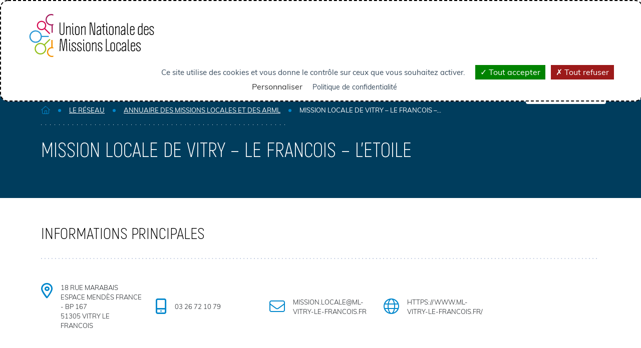

--- FILE ---
content_type: text/html; charset=UTF-8
request_url: https://www.unml.info/le-reseau/annuaire/mission-locale-de-vitry-le-francois/
body_size: 12866
content:
<!DOCTYPE html>

<!--[if lt IE 7]><html class="ie ie6 no-js" dir="ltr" lang="fr-FR"><![endif]-->
<!--[if IE 7]><html class="ie ie7 no-js" dir="ltr" lang="fr-FR"><![endif]-->
<!--[if IE 8]><html class="ie ie8 no-js" dir="ltr" lang="fr-FR"><![endif]-->
<!--[if IE 9]><html class="ie ie9 no-js" dir="ltr" lang="fr-FR"><![endif]-->
<!--[if gt IE 9]><html class="no-js" dir="ltr" lang="fr-FR"><![endif]-->
<html lang="fr">
    <head>
        <meta charset="UTF-8">
        <meta http-equiv="X-UA-Compatible" content="IE=edge,chrome=1">
        <meta name="viewport" content="width=device-width, initial-scale=1">

        <title>MISSION LOCALE DE VITRY - LE FRANCOIS - L&#039;ETOILE - UNML</title>

        <meta name='robots' content='index, follow, max-image-preview:large, max-snippet:-1, max-video-preview:-1' />
	<style>img:is([sizes="auto" i], [sizes^="auto," i]) { contain-intrinsic-size: 3000px 1500px }</style>
	<!--cloudflare-no-transform--><script type="text/javascript" src="https://tarteaucitron.io/load.js?domain=www.unml.info&uuid=50ea7d7d8fb518d95473138770f8757dcacddf5d"></script><script>(function(H){H.className=H.className.replace(/\bno-js\b/,'js')})(document.documentElement)</script>
	<!-- This site is optimized with the Yoast SEO plugin v26.2 - https://yoast.com/wordpress/plugins/seo/ -->
	<meta name="description" content="L’UNML (Union nationale des Missions Locales) représente le réseau national des Missions Locales. Elle est aussi le syndicat d&#039;employeurs des organismes d’insertion." />
	<link rel="canonical" href="https://www.unml.info/le-reseau/annuaire/mission-locale-de-vitry-le-francois/" />
	<meta property="og:locale" content="fr_FR" />
	<meta property="og:type" content="article" />
	<meta property="og:title" content="MISSION LOCALE DE VITRY - LE FRANCOIS - L&#039;ETOILE - UNML" />
	<meta property="og:url" content="https://www.unml.info/le-reseau/annuaire/mission-locale-de-vitry-le-francois/" />
	<meta property="og:site_name" content="UNML" />
	<meta property="article:publisher" content="https://www.facebook.com/UNMLReseauDesMissionsLocales" />
	<meta property="article:modified_time" content="2026-01-21T00:00:41+00:00" />
	<meta property="og:image" content="https://www.unml.info/wp-content/uploads/2022/09/unml-defaut.jpg" />
	<meta property="og:image:width" content="2000" />
	<meta property="og:image:height" content="2000" />
	<meta property="og:image:type" content="image/jpeg" />
	<meta name="twitter:card" content="summary_large_image" />
	<meta name="twitter:site" content="@UNmissionlocale" />
	<script type="application/ld+json" class="yoast-schema-graph">{"@context":"https://schema.org","@graph":[{"@type":"WebPage","@id":"https://www.unml.info/le-reseau/annuaire/mission-locale-de-vitry-le-francois/","url":"https://www.unml.info/le-reseau/annuaire/mission-locale-de-vitry-le-francois/","name":"MISSION LOCALE DE VITRY - LE FRANCOIS - L'ETOILE - UNML","isPartOf":{"@id":"https://www.unml.info/#website"},"datePublished":"2022-10-14T14:59:51+00:00","dateModified":"2026-01-21T00:00:41+00:00","breadcrumb":{"@id":"https://www.unml.info/le-reseau/annuaire/mission-locale-de-vitry-le-francois/#breadcrumb"},"inLanguage":"fr-FR","potentialAction":[{"@type":"ReadAction","target":["https://www.unml.info/le-reseau/annuaire/mission-locale-de-vitry-le-francois/"]}]},{"@type":"BreadcrumbList","@id":"https://www.unml.info/le-reseau/annuaire/mission-locale-de-vitry-le-francois/#breadcrumb","itemListElement":[{"@type":"ListItem","position":1,"name":"Accueil","item":"https://www.unml.info/"},{"@type":"ListItem","position":2,"name":"MISSION LOCALE DE VITRY &#8211; LE FRANCOIS &#8211; L&#8217;ETOILE"}]},{"@type":"WebSite","@id":"https://www.unml.info/#website","url":"https://www.unml.info/","name":"UNML","description":"","publisher":{"@id":"https://www.unml.info/#organization"},"alternateName":"Union Nationale des Missions Locales","potentialAction":[{"@type":"SearchAction","target":{"@type":"EntryPoint","urlTemplate":"https://www.unml.info/?s={search_term_string}"},"query-input":{"@type":"PropertyValueSpecification","valueRequired":true,"valueName":"search_term_string"}}],"inLanguage":"fr-FR"},{"@type":"Organization","@id":"https://www.unml.info/#organization","name":"UNML","alternateName":"Union Nationale des Missions Locales","url":"https://www.unml.info/","logo":{"@type":"ImageObject","inLanguage":"fr-FR","@id":"https://www.unml.info/#/schema/logo/image/","url":"https://www.unml.info/wp-content/uploads/2022/09/logo.png","contentUrl":"https://www.unml.info/wp-content/uploads/2022/09/logo.png","width":248,"height":97,"caption":"UNML"},"image":{"@id":"https://www.unml.info/#/schema/logo/image/"},"sameAs":["https://www.facebook.com/UNMLReseauDesMissionsLocales","https://x.com/UNmissionlocale","https://www.linkedin.com/company/union-nationale-des-missions-locales","https://www.instagram.com/unml_missionslocales"]}]}</script>
	<!-- / Yoast SEO plugin. -->


<link rel='dns-prefetch' href='//cdn.jsdelivr.net' />
<link rel='dns-prefetch' href='//www.google.com' />
<link href='//hb.wpmucdn.com' rel='preconnect' />
<link rel='stylesheet' id='wp-block-library-css' href='https://www.unml.info/wp-includes/css/dist/block-library/style.min.css?ver=6.8.3' type='text/css' media='all' />
<style id='classic-theme-styles-inline-css' type='text/css'>
/*! This file is auto-generated */
.wp-block-button__link{color:#fff;background-color:#32373c;border-radius:9999px;box-shadow:none;text-decoration:none;padding:calc(.667em + 2px) calc(1.333em + 2px);font-size:1.125em}.wp-block-file__button{background:#32373c;color:#fff;text-decoration:none}
</style>
<style id='nc-accordion-style-inline-css' type='text/css'>
/*!***************************************************************************************************************************************************************************************************************************************!*\
  !*** css ./node_modules/css-loader/dist/cjs.js??ruleSet[1].rules[3].use[1]!./node_modules/postcss-loader/dist/cjs.js??ruleSet[1].rules[3].use[2]!./node_modules/sass-loader/dist/cjs.js??ruleSet[1].rules[3].use[3]!./src/style.scss ***!
  \***************************************************************************************************************************************************************************************************************************************/


</style>
<style id='nc-accordion-content-style-inline-css' type='text/css'>
/*!***************************************************************************************************************************************************************************************************************************************!*\
  !*** css ./node_modules/css-loader/dist/cjs.js??ruleSet[1].rules[3].use[1]!./node_modules/postcss-loader/dist/cjs.js??ruleSet[1].rules[3].use[2]!./node_modules/sass-loader/dist/cjs.js??ruleSet[1].rules[3].use[3]!./src/style.scss ***!
  \***************************************************************************************************************************************************************************************************************************************/


</style>
<style id='nc-accordion-heading-style-inline-css' type='text/css'>
/*!***************************************************************************************************************************************************************************************************************************************!*\
  !*** css ./node_modules/css-loader/dist/cjs.js??ruleSet[1].rules[3].use[1]!./node_modules/postcss-loader/dist/cjs.js??ruleSet[1].rules[3].use[2]!./node_modules/sass-loader/dist/cjs.js??ruleSet[1].rules[3].use[3]!./src/style.scss ***!
  \***************************************************************************************************************************************************************************************************************************************/


</style>
<style id='nc-accordion-list-style-inline-css' type='text/css'>
/*!***************************************************************************************************************************************************************************************************************************************!*\
  !*** css ./node_modules/css-loader/dist/cjs.js??ruleSet[1].rules[3].use[1]!./node_modules/postcss-loader/dist/cjs.js??ruleSet[1].rules[3].use[2]!./node_modules/sass-loader/dist/cjs.js??ruleSet[1].rules[3].use[3]!./src/style.scss ***!
  \***************************************************************************************************************************************************************************************************************************************/


</style>
<style id='nc-accordion-paragraph-style-inline-css' type='text/css'>
/*!***************************************************************************************************************************************************************************************************************************************!*\
  !*** css ./node_modules/css-loader/dist/cjs.js??ruleSet[1].rules[3].use[1]!./node_modules/postcss-loader/dist/cjs.js??ruleSet[1].rules[3].use[2]!./node_modules/sass-loader/dist/cjs.js??ruleSet[1].rules[3].use[3]!./src/style.scss ***!
  \***************************************************************************************************************************************************************************************************************************************/


</style>
<style id='nc-accordion-table-style-inline-css' type='text/css'>
/*!***************************************************************************************************************************************************************************************************************************************!*\
  !*** css ./node_modules/css-loader/dist/cjs.js??ruleSet[1].rules[3].use[1]!./node_modules/postcss-loader/dist/cjs.js??ruleSet[1].rules[3].use[2]!./node_modules/sass-loader/dist/cjs.js??ruleSet[1].rules[3].use[3]!./src/style.scss ***!
  \***************************************************************************************************************************************************************************************************************************************/


</style>
<style id='nc-form-style-inline-css' type='text/css'>


</style>
<style id='nc-iframe-style-inline-css' type='text/css'>
iframe.wp-block-nc-iframe{border:none;height:600px;width:100%}

</style>
<style id='nc-map-style-inline-css' type='text/css'>
iframe.wp-block-nc-map{border:none;height:600px;width:100%}

</style>
<style id='nc-slider-style-inline-css' type='text/css'>
/*!***************************************************************************************************************************************************************************************************************************************!*\
  !*** css ./node_modules/css-loader/dist/cjs.js??ruleSet[1].rules[3].use[1]!./node_modules/postcss-loader/dist/cjs.js??ruleSet[1].rules[3].use[2]!./node_modules/sass-loader/dist/cjs.js??ruleSet[1].rules[3].use[3]!./src/style.scss ***!
  \***************************************************************************************************************************************************************************************************************************************/


</style>
<style id='nc-slider-image-style-inline-css' type='text/css'>
/*!***************************************************************************************************************************************************************************************************************************************!*\
  !*** css ./node_modules/css-loader/dist/cjs.js??ruleSet[1].rules[3].use[1]!./node_modules/postcss-loader/dist/cjs.js??ruleSet[1].rules[3].use[2]!./node_modules/sass-loader/dist/cjs.js??ruleSet[1].rules[3].use[3]!./src/style.scss ***!
  \***************************************************************************************************************************************************************************************************************************************/


</style>
<style id='filebird-block-filebird-gallery-style-inline-css' type='text/css'>
ul.filebird-block-filebird-gallery{margin:auto!important;padding:0!important;width:100%}ul.filebird-block-filebird-gallery.layout-grid{display:grid;grid-gap:20px;align-items:stretch;grid-template-columns:repeat(var(--columns),1fr);justify-items:stretch}ul.filebird-block-filebird-gallery.layout-grid li img{border:1px solid #ccc;box-shadow:2px 2px 6px 0 rgba(0,0,0,.3);height:100%;max-width:100%;-o-object-fit:cover;object-fit:cover;width:100%}ul.filebird-block-filebird-gallery.layout-masonry{-moz-column-count:var(--columns);-moz-column-gap:var(--space);column-gap:var(--space);-moz-column-width:var(--min-width);columns:var(--min-width) var(--columns);display:block;overflow:auto}ul.filebird-block-filebird-gallery.layout-masonry li{margin-bottom:var(--space)}ul.filebird-block-filebird-gallery li{list-style:none}ul.filebird-block-filebird-gallery li figure{height:100%;margin:0;padding:0;position:relative;width:100%}ul.filebird-block-filebird-gallery li figure figcaption{background:linear-gradient(0deg,rgba(0,0,0,.7),rgba(0,0,0,.3) 70%,transparent);bottom:0;box-sizing:border-box;color:#fff;font-size:.8em;margin:0;max-height:100%;overflow:auto;padding:3em .77em .7em;position:absolute;text-align:center;width:100%;z-index:2}ul.filebird-block-filebird-gallery li figure figcaption a{color:inherit}.fb-block-hover-animation-zoomIn figure{overflow:hidden}.fb-block-hover-animation-zoomIn figure img{transform:scale(1);transition:.3s ease-in-out}.fb-block-hover-animation-zoomIn figure:hover img{transform:scale(1.3)}.fb-block-hover-animation-shine figure{overflow:hidden;position:relative}.fb-block-hover-animation-shine figure:before{background:linear-gradient(90deg,hsla(0,0%,100%,0) 0,hsla(0,0%,100%,.3));content:"";display:block;height:100%;left:-75%;position:absolute;top:0;transform:skewX(-25deg);width:50%;z-index:2}.fb-block-hover-animation-shine figure:hover:before{animation:shine .75s}@keyframes shine{to{left:125%}}.fb-block-hover-animation-opacity figure{overflow:hidden}.fb-block-hover-animation-opacity figure img{opacity:1;transition:.3s ease-in-out}.fb-block-hover-animation-opacity figure:hover img{opacity:.5}.fb-block-hover-animation-grayscale figure img{filter:grayscale(100%);transition:.3s ease-in-out}.fb-block-hover-animation-grayscale figure:hover img{filter:grayscale(0)}

</style>
<style id='global-styles-inline-css' type='text/css'>
:root{--wp--preset--aspect-ratio--square: 1;--wp--preset--aspect-ratio--4-3: 4/3;--wp--preset--aspect-ratio--3-4: 3/4;--wp--preset--aspect-ratio--3-2: 3/2;--wp--preset--aspect-ratio--2-3: 2/3;--wp--preset--aspect-ratio--16-9: 16/9;--wp--preset--aspect-ratio--9-16: 9/16;--wp--preset--color--black: #000000;--wp--preset--color--cyan-bluish-gray: #abb8c3;--wp--preset--color--white: #ffffff;--wp--preset--color--pale-pink: #f78da7;--wp--preset--color--vivid-red: #cf2e2e;--wp--preset--color--luminous-vivid-orange: #ff6900;--wp--preset--color--luminous-vivid-amber: #fcb900;--wp--preset--color--light-green-cyan: #7bdcb5;--wp--preset--color--vivid-green-cyan: #00d084;--wp--preset--color--pale-cyan-blue: #8ed1fc;--wp--preset--color--vivid-cyan-blue: #0693e3;--wp--preset--color--vivid-purple: #9b51e0;--wp--preset--gradient--vivid-cyan-blue-to-vivid-purple: linear-gradient(135deg,rgba(6,147,227,1) 0%,rgb(155,81,224) 100%);--wp--preset--gradient--light-green-cyan-to-vivid-green-cyan: linear-gradient(135deg,rgb(122,220,180) 0%,rgb(0,208,130) 100%);--wp--preset--gradient--luminous-vivid-amber-to-luminous-vivid-orange: linear-gradient(135deg,rgba(252,185,0,1) 0%,rgba(255,105,0,1) 100%);--wp--preset--gradient--luminous-vivid-orange-to-vivid-red: linear-gradient(135deg,rgba(255,105,0,1) 0%,rgb(207,46,46) 100%);--wp--preset--gradient--very-light-gray-to-cyan-bluish-gray: linear-gradient(135deg,rgb(238,238,238) 0%,rgb(169,184,195) 100%);--wp--preset--gradient--cool-to-warm-spectrum: linear-gradient(135deg,rgb(74,234,220) 0%,rgb(151,120,209) 20%,rgb(207,42,186) 40%,rgb(238,44,130) 60%,rgb(251,105,98) 80%,rgb(254,248,76) 100%);--wp--preset--gradient--blush-light-purple: linear-gradient(135deg,rgb(255,206,236) 0%,rgb(152,150,240) 100%);--wp--preset--gradient--blush-bordeaux: linear-gradient(135deg,rgb(254,205,165) 0%,rgb(254,45,45) 50%,rgb(107,0,62) 100%);--wp--preset--gradient--luminous-dusk: linear-gradient(135deg,rgb(255,203,112) 0%,rgb(199,81,192) 50%,rgb(65,88,208) 100%);--wp--preset--gradient--pale-ocean: linear-gradient(135deg,rgb(255,245,203) 0%,rgb(182,227,212) 50%,rgb(51,167,181) 100%);--wp--preset--gradient--electric-grass: linear-gradient(135deg,rgb(202,248,128) 0%,rgb(113,206,126) 100%);--wp--preset--gradient--midnight: linear-gradient(135deg,rgb(2,3,129) 0%,rgb(40,116,252) 100%);--wp--preset--font-size--small: 13px;--wp--preset--font-size--medium: 20px;--wp--preset--font-size--large: 36px;--wp--preset--font-size--x-large: 42px;--wp--preset--spacing--20: 0.44rem;--wp--preset--spacing--30: 0.67rem;--wp--preset--spacing--40: 1rem;--wp--preset--spacing--50: 1.5rem;--wp--preset--spacing--60: 2.25rem;--wp--preset--spacing--70: 3.38rem;--wp--preset--spacing--80: 5.06rem;--wp--preset--shadow--natural: 6px 6px 9px rgba(0, 0, 0, 0.2);--wp--preset--shadow--deep: 12px 12px 50px rgba(0, 0, 0, 0.4);--wp--preset--shadow--sharp: 6px 6px 0px rgba(0, 0, 0, 0.2);--wp--preset--shadow--outlined: 6px 6px 0px -3px rgba(255, 255, 255, 1), 6px 6px rgba(0, 0, 0, 1);--wp--preset--shadow--crisp: 6px 6px 0px rgba(0, 0, 0, 1);}:where(.is-layout-flex){gap: 0.5em;}:where(.is-layout-grid){gap: 0.5em;}body .is-layout-flex{display: flex;}.is-layout-flex{flex-wrap: wrap;align-items: center;}.is-layout-flex > :is(*, div){margin: 0;}body .is-layout-grid{display: grid;}.is-layout-grid > :is(*, div){margin: 0;}:where(.wp-block-columns.is-layout-flex){gap: 2em;}:where(.wp-block-columns.is-layout-grid){gap: 2em;}:where(.wp-block-post-template.is-layout-flex){gap: 1.25em;}:where(.wp-block-post-template.is-layout-grid){gap: 1.25em;}.has-black-color{color: var(--wp--preset--color--black) !important;}.has-cyan-bluish-gray-color{color: var(--wp--preset--color--cyan-bluish-gray) !important;}.has-white-color{color: var(--wp--preset--color--white) !important;}.has-pale-pink-color{color: var(--wp--preset--color--pale-pink) !important;}.has-vivid-red-color{color: var(--wp--preset--color--vivid-red) !important;}.has-luminous-vivid-orange-color{color: var(--wp--preset--color--luminous-vivid-orange) !important;}.has-luminous-vivid-amber-color{color: var(--wp--preset--color--luminous-vivid-amber) !important;}.has-light-green-cyan-color{color: var(--wp--preset--color--light-green-cyan) !important;}.has-vivid-green-cyan-color{color: var(--wp--preset--color--vivid-green-cyan) !important;}.has-pale-cyan-blue-color{color: var(--wp--preset--color--pale-cyan-blue) !important;}.has-vivid-cyan-blue-color{color: var(--wp--preset--color--vivid-cyan-blue) !important;}.has-vivid-purple-color{color: var(--wp--preset--color--vivid-purple) !important;}.has-black-background-color{background-color: var(--wp--preset--color--black) !important;}.has-cyan-bluish-gray-background-color{background-color: var(--wp--preset--color--cyan-bluish-gray) !important;}.has-white-background-color{background-color: var(--wp--preset--color--white) !important;}.has-pale-pink-background-color{background-color: var(--wp--preset--color--pale-pink) !important;}.has-vivid-red-background-color{background-color: var(--wp--preset--color--vivid-red) !important;}.has-luminous-vivid-orange-background-color{background-color: var(--wp--preset--color--luminous-vivid-orange) !important;}.has-luminous-vivid-amber-background-color{background-color: var(--wp--preset--color--luminous-vivid-amber) !important;}.has-light-green-cyan-background-color{background-color: var(--wp--preset--color--light-green-cyan) !important;}.has-vivid-green-cyan-background-color{background-color: var(--wp--preset--color--vivid-green-cyan) !important;}.has-pale-cyan-blue-background-color{background-color: var(--wp--preset--color--pale-cyan-blue) !important;}.has-vivid-cyan-blue-background-color{background-color: var(--wp--preset--color--vivid-cyan-blue) !important;}.has-vivid-purple-background-color{background-color: var(--wp--preset--color--vivid-purple) !important;}.has-black-border-color{border-color: var(--wp--preset--color--black) !important;}.has-cyan-bluish-gray-border-color{border-color: var(--wp--preset--color--cyan-bluish-gray) !important;}.has-white-border-color{border-color: var(--wp--preset--color--white) !important;}.has-pale-pink-border-color{border-color: var(--wp--preset--color--pale-pink) !important;}.has-vivid-red-border-color{border-color: var(--wp--preset--color--vivid-red) !important;}.has-luminous-vivid-orange-border-color{border-color: var(--wp--preset--color--luminous-vivid-orange) !important;}.has-luminous-vivid-amber-border-color{border-color: var(--wp--preset--color--luminous-vivid-amber) !important;}.has-light-green-cyan-border-color{border-color: var(--wp--preset--color--light-green-cyan) !important;}.has-vivid-green-cyan-border-color{border-color: var(--wp--preset--color--vivid-green-cyan) !important;}.has-pale-cyan-blue-border-color{border-color: var(--wp--preset--color--pale-cyan-blue) !important;}.has-vivid-cyan-blue-border-color{border-color: var(--wp--preset--color--vivid-cyan-blue) !important;}.has-vivid-purple-border-color{border-color: var(--wp--preset--color--vivid-purple) !important;}.has-vivid-cyan-blue-to-vivid-purple-gradient-background{background: var(--wp--preset--gradient--vivid-cyan-blue-to-vivid-purple) !important;}.has-light-green-cyan-to-vivid-green-cyan-gradient-background{background: var(--wp--preset--gradient--light-green-cyan-to-vivid-green-cyan) !important;}.has-luminous-vivid-amber-to-luminous-vivid-orange-gradient-background{background: var(--wp--preset--gradient--luminous-vivid-amber-to-luminous-vivid-orange) !important;}.has-luminous-vivid-orange-to-vivid-red-gradient-background{background: var(--wp--preset--gradient--luminous-vivid-orange-to-vivid-red) !important;}.has-very-light-gray-to-cyan-bluish-gray-gradient-background{background: var(--wp--preset--gradient--very-light-gray-to-cyan-bluish-gray) !important;}.has-cool-to-warm-spectrum-gradient-background{background: var(--wp--preset--gradient--cool-to-warm-spectrum) !important;}.has-blush-light-purple-gradient-background{background: var(--wp--preset--gradient--blush-light-purple) !important;}.has-blush-bordeaux-gradient-background{background: var(--wp--preset--gradient--blush-bordeaux) !important;}.has-luminous-dusk-gradient-background{background: var(--wp--preset--gradient--luminous-dusk) !important;}.has-pale-ocean-gradient-background{background: var(--wp--preset--gradient--pale-ocean) !important;}.has-electric-grass-gradient-background{background: var(--wp--preset--gradient--electric-grass) !important;}.has-midnight-gradient-background{background: var(--wp--preset--gradient--midnight) !important;}.has-small-font-size{font-size: var(--wp--preset--font-size--small) !important;}.has-medium-font-size{font-size: var(--wp--preset--font-size--medium) !important;}.has-large-font-size{font-size: var(--wp--preset--font-size--large) !important;}.has-x-large-font-size{font-size: var(--wp--preset--font-size--x-large) !important;}
:where(.wp-block-post-template.is-layout-flex){gap: 1.25em;}:where(.wp-block-post-template.is-layout-grid){gap: 1.25em;}
:where(.wp-block-columns.is-layout-flex){gap: 2em;}:where(.wp-block-columns.is-layout-grid){gap: 2em;}
:root :where(.wp-block-pullquote){font-size: 1.5em;line-height: 1.6;}
</style>
<link rel='stylesheet' id='eeb-css-frontend-css' href='https://www.unml.info/wp-content/plugins/email-encoder-bundle/core/includes/assets/css/style.css?ver=251027-152852' type='text/css' media='all' />
<link rel='stylesheet' id='bootstrap-css' href='https://www.unml.info/wp-content/themes/nc_theme/assets/css/vendor/bootstrap.min.css?ver=6.8.3' type='text/css' media='all' />
<link rel='stylesheet' id='slick-css' href='https://cdn.jsdelivr.net/npm/slick-carousel@1.8.1/slick/slick.css?ver=6.8.3' type='text/css' media='all' />
<link rel='stylesheet' id='slick-theme-css' href='https://cdn.jsdelivr.net/npm/slick-carousel@1.8.1/slick/slick-theme.css?ver=6.8.3' type='text/css' media='all' />
<link rel='stylesheet' id='fontawesome-css' href='https://www.unml.info/wp-content/themes/nc_theme/assets/css/vendor/all.min.css?ver=6.8.3' type='text/css' media='all' />
<link rel='stylesheet' id='tarteaucitron-css' href='https://www.unml.info/wp-content/themes/nc_theme/assets/css/tarteaucitron.css?v=1.1&#038;ver=6.8.3' type='text/css' media='all' />
<link rel='stylesheet' id='netcom-css' href='https://www.unml.info/wp-content/themes/nc_theme/assets/css/main.css?v=1.5&#038;ver=6.8.3' type='text/css' media='all' />
<link rel='stylesheet' id='select2-netcom-css' href='https://www.unml.info/wp-content/themes/nc_theme/assets/css/select2-custom.css?ver=6.8.3' type='text/css' media='all' />
<link rel='stylesheet' id='leaflet-css' href='https://www.unml.info/wp-content/themes/nc_theme/assets/js/vendor/leaflet/leaflet.css?ver=6.8.3' type='text/css' media='all' />
<link rel='stylesheet' id='leaflet-marker-cluster-css' href='https://www.unml.info/wp-content/themes/nc_theme/assets/js/vendor/leaflet/marker-cluster.css?ver=6.8.3' type='text/css' media='all' />
<link rel='stylesheet' id='leaflet-marker-cluster-default-css' href='https://www.unml.info/wp-content/themes/nc_theme/assets/js/vendor/leaflet/marker-cluster.default.css?ver=6.8.3' type='text/css' media='all' />
<link rel='stylesheet' id='sib-front-css-css' href='https://www.unml.info/wp-content/plugins/mailin/css/mailin-front.css?ver=6.8.3' type='text/css' media='all' />
<script type="text/javascript" src="https://www.unml.info/wp-includes/js/jquery/jquery.min.js?ver=3.7.1" id="jquery-core-js"></script>
<script type="text/javascript" src="https://www.unml.info/wp-includes/js/jquery/jquery-migrate.min.js?ver=3.4.1" id="jquery-migrate-js"></script>
<script type="text/javascript" src="https://www.unml.info/wp-content/plugins/email-encoder-bundle/core/includes/assets/js/custom.js?ver=251027-152852" id="eeb-js-frontend-js"></script>
<script type="text/javascript" src="https://cdn.jsdelivr.net/npm/bootstrap@5.0.2/dist/js/bootstrap.bundle.min.js?ver=6.8.3" id="bootstrap-js"></script>
<script type="text/javascript" src="https://cdn.jsdelivr.net/npm/slick-carousel@1.8.1/slick/slick.min.js?ver=6.8.3" id="slick-js"></script>
<script type="text/javascript" src="https://cdn.jsdelivr.net/npm/select2@4.1.0-rc.0/dist/js/select2.full.min.js?ver=6.8.3" id="select2-js"></script>
<script type="text/javascript" src="https://cdn.jsdelivr.net/npm/select2@4.1.0-rc.0/dist/js/i18n/fr.js?ver=6.8.3" id="select2-i18n-fr-js"></script>
<script type="text/javascript" src="https://www.unml.info/wp-content/themes/nc_theme/assets/js/app.js?ver=1.1" id="netcom-js"></script>
<script type="text/javascript" src="https://www.unml.info/wp-content/themes/nc_theme/assets/js/ajax.js?ver=6.8.3" id="ajax-js"></script>
<script type="text/javascript" src="https://www.unml.info/wp-content/themes/nc_theme/assets/js/vendor/leaflet/leaflet.min.js?ver=6.8.3" id="leaflet-js"></script>
<script type="text/javascript" src="https://www.unml.info/wp-content/themes/nc_theme/assets/js/vendor/leaflet/marker-cluster.min.js?ver=6.8.3" id="leaflet-marker-cluster-js"></script>
<script type="text/javascript" src="https://www.google.com/recaptcha/api.js?onload=structure_recaptcha_onload&amp;render=explicit&amp;ver=6.8.3" id="recaptcha-structure-js"></script>
<script type="text/javascript" src="https://www.unml.info/wp-content/themes/nc_theme/assets/js/map-structure-single.js?ver=6.8.3" id="netcom-map-structure-js"></script>
<script type="text/javascript" id="sib-front-js-js-extra">
/* <![CDATA[ */
var sibErrMsg = {"invalidMail":"Veuillez entrer une adresse e-mail valide.","requiredField":"Veuillez compl\u00e9ter les champs obligatoires.","invalidDateFormat":"Veuillez entrer une date valide.","invalidSMSFormat":"Veuillez entrer une num\u00e9ro de t\u00e9l\u00e9phone valide."};
var ajax_sib_front_object = {"ajax_url":"https:\/\/www.unml.info\/wp-admin\/admin-ajax.php","ajax_nonce":"3625707198","flag_url":"https:\/\/www.unml.info\/wp-content\/plugins\/mailin\/img\/flags\/"};
/* ]]> */
</script>
<script type="text/javascript" src="https://www.unml.info/wp-content/plugins/mailin/js/mailin-front.js?ver=1761578930" id="sib-front-js-js"></script>
<link rel="https://api.w.org/" href="https://www.unml.info/wp-json/" /><link rel="alternate" title="JSON" type="application/json" href="https://www.unml.info/wp-json/wp/v2/structure/13692" /><link rel="alternate" title="oEmbed (JSON)" type="application/json+oembed" href="https://www.unml.info/wp-json/oembed/1.0/embed?url=https%3A%2F%2Fwww.unml.info%2Fle-reseau%2Fannuaire%2Fmission-locale-de-vitry-le-francois%2F" />
<link rel="alternate" title="oEmbed (XML)" type="text/xml+oembed" href="https://www.unml.info/wp-json/oembed/1.0/embed?url=https%3A%2F%2Fwww.unml.info%2Fle-reseau%2Fannuaire%2Fmission-locale-de-vitry-le-francois%2F&#038;format=xml" />
<meta name="generator" content="Redux 4.5.8" /><link rel="icon" href="https://www.unml.info/wp-content/uploads/2022/10/cropped-favicon-unml-32x32.png" sizes="32x32" />
<link rel="icon" href="https://www.unml.info/wp-content/uploads/2022/10/cropped-favicon-unml-192x192.png" sizes="192x192" />
<link rel="apple-touch-icon" href="https://www.unml.info/wp-content/uploads/2022/10/cropped-favicon-unml-180x180.png" />
<meta name="msapplication-TileImage" content="https://www.unml.info/wp-content/uploads/2022/10/cropped-favicon-unml-270x270.png" />

        <script>
            var _paq = window._paq = window._paq || [];
            _paq.push(['trackPageView']);
            _paq.push(['enableLinkTracking']);
            (function() {
                var u="//matomo.unml.info/";
                _paq.push(['setTrackerUrl', u+'matomo.php']);
                _paq.push(['setSiteId', '10']);
                var d=document, g=d.createElement('script'), s=d.getElementsByTagName('script')[0];
                g.async=true; g.src=u+'matomo.js'; s.parentNode.insertBefore(g,s);
            })();
        </script>
    </head>
    <body class="stuck">
        
<header class="mobile-nav d-block d-md-block d-lg-none py-2">
    <div class="bg">
        <div class="container">
            <div class="d-flex justify-content-between align-items-center">
                <div class="m-btn">
                    <div class="toggle-button" id="toggle">
                        <span class="bar top"></span>
                        <span class="bar middle"></span>
                        <span class="bar bottom"></span>
                    </div>
                </div>
                <div class="logo">
                    <a href="/" title="Union Nationale des Missions Locales">
                        <img src="https://www.unml.info/wp-content/uploads/2022/10/g12.svg" class="img-fluid d-block mx-auto" alt="UNML">
                    </a>
                </div>
                <div class="user-icon">
                    <a href="https://www.unml.info/espace-adherent/" title="Espace Adhérents"><i
                                class="fa-light fa-user-lock"></i></a>
                </div>
            </div>

            <nav class="overlay" id="overlay">

                <div><h2 class="position-relative"><a href="#">Qui sommes-nous ?</a><span class='triggerMenu'><i class='fas fa-chevron-down'></i></span><div class='lvl0'><h3><a href="https://www.unml.info/qui-sommes-nous/presentation-de-lunion-nationale-des-missions-locales/">Présentation de l’Union Nationale des Missions Locales</a></h3><h3><a href="https://www.unml.info/qui-sommes-nous/nos-partenaires/">Nos partenaires</a></h3><h3><a href="https://www.unml.info/qui-sommes-nous/lunion-nationale-des-missions-locales-en-chiffres/">L’Union nationale des Missions Locales en chiffres</a></h3><h3><a href="https://www.unml.info/qui-sommes-nous/offres-emploi/">Nos offres d’emploi</a></h3><h3><a href="https://www.unml.info/qui-sommes-nous/lequipe-de-lunml-et-son-organisation/">L’équipe de l’UNML et son organisation</a></h3><h3><a href="https://www.unml.info/marches-publics/">Marchés publics</a></h3><div class='lvl0'></h2><h2 class="position-relative"><a href="#">Nos actions</a><span class='triggerMenu'><i class='fas fa-chevron-down'></i></span><div class='lvl0'><h3><a href="https://www.unml.info/nos-actions/representation-du-reseau/">Représentation et animation du réseau</a><div class='lvl1'><h4><a href="https://www.unml.info/nos-actions/representation-du-reseau/representer-et-animer-le-reseau-des-missions-locales/">Représenter et animer le réseau des Missions Locales</a></h4><h4><a href="https://www.unml.info/nos-actions/representation-du-reseau/les-commissions-associatives-nationales-et-les-groupes-de-travail/">Les commissions associatives nationales et les groupes de travail</a></h4><h4><a href="https://www.unml.info/nos-actions/representation-du-reseau/lunml-et-le-service-civique/">L’UNML et le Service Civique</a></h4><h4><a href="https://www.unml.info/nos-actions/representation-du-reseau/labexpression-des-jeunes/">Lab’expression des jeunes</a></h4><div class='lvl1'></h3><h3><a href="https://www.unml.info/nos-actions/linstitut-bertrand-schwartz/">L’Institut Bertrand Schwartz</a><div class='lvl1'><h4><a href="https://www.unml.info/nos-actions/linstitut-bertrand-schwartz/publications/">Publications</a></h4><h4><a href="https://www.unml.info/appel-a-contributions/">Appel à contributions</a></h4><h4><a href="https://www.unml.info/recherche-action-collective-participation/">Recherche-Action Collective Participation</a></h4><h4><a href="https://www.unml.info/bibliographie/">Bibliographie</a></h4><div class='lvl1'></h3><h3><a href="https://www.unml.info/nos-actions/syndicat-demployeurs/">Syndicat d’employeurs</a><div class='lvl1'><h4><a href="https://www.unml.info/nos-actions/syndicat-demployeurs/presentation/">Le syndicat d’employeurs : représenter les employeurs dans les négociations paritaires et faire vivre la branche</a></h4><h4><a href="https://www.unml.info/nos-actions/syndicat-demployeurs/les-commissions-paritaires-nationales/">Les Commissions paritaires nationales</a></h4><h4><a href="https://www.unml.info/nos-actions/syndicat-demployeurs/le-service-juridique/">Le Pôle Droit social et Négociation collective</a></h4><div class='lvl1'></h3><h3><a href="https://www.unml.info/nos-actions/nos-dispositifs/">Qualité de l’offre de service du réseau</a><div class='lvl1'><h4><a href="https://www.unml.info/nos-actions/nos-dispositifs/label-reseau/">La démarche de Labellisation du réseau des Missions Locales</a></h4><h4><a href="https://www.unml.info/nos-actions/nos-dispositifs/lappui-conseil/">L’appui-conseil</a></h4><h4><a href="https://www.unml.info/nos-actions/nos-dispositifs/le-dispositif-de-compagnonnage/">Le dispositif de Compagnonnage</a></h4><div class='lvl1'></h3><div class='lvl0'></h2><h2 class="position-relative"><a href="#">Le réseau</a><span class='triggerMenu'><i class='fas fa-chevron-down'></i></span><div class='lvl0'><h3><a href="https://www.unml.info/le-reseau/les-chiffres-cles/">Présentation et chiffres clés</a></h3><h3><a href="https://www.unml.info/le-reseau/quest-ce-quune-arml/">Qu’est-ce qu’une ARML ?</a></h3><h3><a href="https://www.unml.info/le-reseau/quest-ce-quune-mission-locale/">Qu’est-ce qu’une Mission Locale ?</a></h3><h3><a href="https://www.unml.info/le-reseau/annuaire/">Annuaire des Missions Locales et des ARML</a></h3><div class='lvl0'></h2><h2 class="position-relative"><a href="https://www.unml.info/centre-de-ressources/">Centre de ressources</a></h2><h2 class="position-relative"><a href="#">Actualités</a><span class='triggerMenu'><i class='fas fa-chevron-down'></i></span><div class='lvl0'><h3><a href="https://www.unml.info/actualites/nos-actualites/">Nos actualités</a></h3><h3><a href="https://www.unml.info/actualites/nos-evenements/">Notre agenda</a></h3><h3><a href="https://www.unml.info/actualites/nos-communiques-de-presse/">Nos dossiers et communiqués de presse</a></h3><h3><a href="https://www.unml.info/nos-webinaires/">Nos Webinaires Traits d’Union</a></h3><div class='lvl0'></h2><h2 class="position-relative"><a href="https://www.unml.info/tribune-plf2026/">TRIBUNE DES ELUS</a></h2></div>
                <hr>
                <form method="get" action="https://www.unml.info" class="form">
	<div class="input-group">
		<input type="text" name="s" value=""
			   class="form-control border-end-0"
			   placeholder="Une info, une Mission Locale…" aria-label="Une info, une Mission Locale…" required>
		<button class="input-group-text bg-white border-start-0" aria-label="Rechercher">
			<i class="fa-regular fa-search"></i>
		</button>
	</div>
    <div class="d-none">
        <input type="checkbox" name="s_remember" id="s_remember" value="1">
        <label for="s_remember">Se souvenir de ma recherche</label>
    </div>

    <div class="d-none">
        <input type="checkbox" name="s_favorites" id="s_favorites" value="1" checked>
        <label for="s_favorites">Ajouter aux favoris</label>
    </div>
</form>
                <ul class="list-unstyled">
                    <li>
                        <a href="https://www.unml.info/le-reseau/annuaire/" class="link-dark text-uppercase">Annuaire</a>
                    </li>
                    <li>
                        <a href="https://www.unml.info/nos-actions/nos-dispositifs/label-reseau/" class="link-dark text-uppercase">Le label du réseau</a>
                    </li>
                </ul>
            </nav>
        </div>
    </div>
</header>

<header aria-hidden="true" class="d-none d-md-none d-lg-block">
    <div class="container">
        <div class="row py-2 align-items-center position-relative">
            <div class="col-sm-2 col-xxl-4">
                <a href="/" title="Union Nationale des Missions Locales" class="navbar-brand">
                    <img src="https://www.unml.info/wp-content/uploads/2022/10/g12.svg" class="img-fluid" alt="UNML">
                </a>
            </div>
            <div class="col-sm-10 col-xxl-8">
                <ul
                        class="list-inline d-flex justify-content-between w-100 top-list align-items-center position-relative">
                    <li class="list-inline-item px-0 flex-grow-1 me-2">
                        <form method="get" action="https://www.unml.info" class="form">
	<div class="input-group">
		<input type="text" name="s" value=""
			   class="form-control border-end-0"
			   placeholder="Une info, une Mission Locale…" aria-label="Une info, une Mission Locale…" required>
		<button class="input-group-text bg-white border-start-0" aria-label="Rechercher">
			<i class="fa-regular fa-search"></i>
		</button>
	</div>
    <div class="d-none">
        <input type="checkbox" name="s_remember" id="s_remember" value="1">
        <label for="s_remember">Se souvenir de ma recherche</label>
    </div>

    <div class="d-none">
        <input type="checkbox" name="s_favorites" id="s_favorites" value="1" checked>
        <label for="s_favorites">Ajouter aux favoris</label>
    </div>
</form>
                    </li>
                    <li class="list-inline-item">
                        <a href="https://www.unml.info/le-reseau/annuaire/" class="text-uppercase">Annuaire</a>
                    </li>
                    <li class="list-inline-item">
                        <a href="https://www.unml.info/nos-actions/nos-dispositifs/label-reseau/" class="text-uppercase">Le label du réseau</a>
                    </li>
                    <li class="list-inline-item border-link">
                        <a href="https://www.unml.info/espace-adherent/" class="text-uppercase">
                            <i class="fa-light fa-user-lock pe-2"></i> ESPACE ADHERENTS
                        </a>
                    </li>
                    <li class="list-inline-item d-none d-xl-block">
                        <a href="#" data-bs-toggle="modal" data-bs-target="#modalsize" class="text-auto">a - A</a>
                    </li>
                </ul>
                <nav class="navbar navbar-expand-lg navbar-light bg-white py-0 ">
                    <ul class="navbar-nav ms-auto justify-content-between w-100"><li class="nav-item"><a href="#" class="nav-link"class="has-submenu">Qui sommes-nous ?</a><ul class="sub-menu"><li class="nav-item"><a href="https://www.unml.info/qui-sommes-nous/presentation-de-lunion-nationale-des-missions-locales/" class="nav-link">Présentation de l’Union Nationale des Missions Locales</a></li><li class="nav-item"><a href="https://www.unml.info/qui-sommes-nous/nos-partenaires/" class="nav-link">Nos partenaires</a></li><li class="nav-item"><a href="https://www.unml.info/qui-sommes-nous/lunion-nationale-des-missions-locales-en-chiffres/" class="nav-link">L’Union nationale des Missions Locales en chiffres</a></li><li class="nav-item"><a href="https://www.unml.info/qui-sommes-nous/offres-emploi/" class="nav-link">Nos offres d’emploi</a></li><li class="nav-item"><a href="https://www.unml.info/qui-sommes-nous/lequipe-de-lunml-et-son-organisation/" class="nav-link">L’équipe de l’UNML et son organisation</a></li><li class="nav-item"><a href="https://www.unml.info/marches-publics/" class="nav-link">Marchés publics</a></li></ul></li><li class="nav-item"><a href="#" class="nav-link"class="has-submenu">Nos actions</a><ul class="sub-menu"><li class="nav-item"><a href="https://www.unml.info/nos-actions/representation-du-reseau/" class="nav-link"class="has-submenu">Représentation et animation du réseau</a><ul><li class="nav-item"><a href="https://www.unml.info/nos-actions/representation-du-reseau/representer-et-animer-le-reseau-des-missions-locales/" class="nav-link">Représenter et animer le réseau des Missions Locales</a></li><li class="nav-item"><a href="https://www.unml.info/nos-actions/representation-du-reseau/les-commissions-associatives-nationales-et-les-groupes-de-travail/" class="nav-link">Les commissions associatives nationales et les groupes de travail</a></li><li class="nav-item"><a href="https://www.unml.info/nos-actions/representation-du-reseau/lunml-et-le-service-civique/" class="nav-link">L’UNML et le Service Civique</a></li><li class="nav-item"><a href="https://www.unml.info/nos-actions/representation-du-reseau/labexpression-des-jeunes/" class="nav-link">Lab’expression des jeunes</a></li></ul></li><li class="nav-item"><a href="https://www.unml.info/nos-actions/linstitut-bertrand-schwartz/" class="nav-link"class="has-submenu">L’Institut Bertrand Schwartz</a><ul><li class="nav-item"><a href="https://www.unml.info/nos-actions/linstitut-bertrand-schwartz/publications/" class="nav-link">Publications</a></li><li class="nav-item"><a href="https://www.unml.info/appel-a-contributions/" class="nav-link">Appel à contributions</a></li><li class="nav-item"><a href="https://www.unml.info/recherche-action-collective-participation/" class="nav-link">Recherche-Action Collective Participation</a></li><li class="nav-item"><a href="https://www.unml.info/bibliographie/" class="nav-link">Bibliographie</a></li></ul></li><li class="nav-item"><a href="https://www.unml.info/nos-actions/syndicat-demployeurs/" class="nav-link"class="has-submenu">Syndicat d’employeurs</a><ul><li class="nav-item"><a href="https://www.unml.info/nos-actions/syndicat-demployeurs/presentation/" class="nav-link">Le syndicat d’employeurs : représenter les employeurs dans les négociations paritaires et faire vivre la branche</a></li><li class="nav-item"><a href="https://www.unml.info/nos-actions/syndicat-demployeurs/les-commissions-paritaires-nationales/" class="nav-link">Les Commissions paritaires nationales</a></li><li class="nav-item"><a href="https://www.unml.info/nos-actions/syndicat-demployeurs/le-service-juridique/" class="nav-link">Le Pôle Droit social et Négociation collective</a></li></ul></li><li class="nav-item"><a href="https://www.unml.info/nos-actions/nos-dispositifs/" class="nav-link"class="has-submenu">Qualité de l’offre de service du réseau</a><ul><li class="nav-item"><a href="https://www.unml.info/nos-actions/nos-dispositifs/label-reseau/" class="nav-link">La démarche de Labellisation du réseau des Missions Locales</a></li><li class="nav-item"><a href="https://www.unml.info/nos-actions/nos-dispositifs/lappui-conseil/" class="nav-link">L’appui-conseil</a></li><li class="nav-item"><a href="https://www.unml.info/nos-actions/nos-dispositifs/le-dispositif-de-compagnonnage/" class="nav-link">Le dispositif de Compagnonnage</a></li></ul></li></ul></li><li class="nav-item"><a href="#" class="nav-link"class="has-submenu">Le réseau</a><ul class="sub-menu"><li class="nav-item"><a href="https://www.unml.info/le-reseau/les-chiffres-cles/" class="nav-link">Présentation et chiffres clés</a></li><li class="nav-item"><a href="https://www.unml.info/le-reseau/quest-ce-quune-arml/" class="nav-link">Qu’est-ce qu’une ARML ?</a></li><li class="nav-item"><a href="https://www.unml.info/le-reseau/quest-ce-quune-mission-locale/" class="nav-link">Qu’est-ce qu’une Mission Locale ?</a></li><li class="nav-item"><a href="https://www.unml.info/le-reseau/annuaire/" class="nav-link">Annuaire des Missions Locales et des ARML</a></li></ul></li><li class="nav-item"><a href="https://www.unml.info/centre-de-ressources/" class="nav-link">Centre de ressources</a></li><li class="nav-item"><a href="#" class="nav-link"class="has-submenu">Actualités</a><ul class="sub-menu"><li class="nav-item"><a href="https://www.unml.info/actualites/nos-actualites/" class="nav-link">Nos actualités</a></li><li class="nav-item"><a href="https://www.unml.info/actualites/nos-evenements/" class="nav-link">Notre agenda</a></li><li class="nav-item"><a href="https://www.unml.info/actualites/nos-communiques-de-presse/" class="nav-link">Nos dossiers et communiqués de presse</a></li><li class="nav-item"><a href="https://www.unml.info/nos-webinaires/" class="nav-link">Nos Webinaires Traits d’Union</a></li></ul></li><li class="nav-item"><a href="https://www.unml.info/tribune-plf2026/" class="nav-link">TRIBUNE DES ELUS</a></li></ul>                </nav>
            </div>
        </div>
    </div>
</header>

<div class="modal modal-danger" id="modalsize" tabindex="-1" role="dialog" aria-labelledby="modalsize">
    <div class="modal-background"></div>
    <div class="modal-dialog" role="document">
        <div class="modal-content">
            <div class="modal-header">
                <h3 class="modal-title">Accessibilité</h3>
                <button type="button" class="btn-close" data-bs-dismiss="modal" aria-label="Fermer"></button>
            </div>

            <div class="modal-body">
                <p>
                    Afin d'être accessible au plus grand nombre, nous vous informons que vous avez la possibilité de
                    modifier la taille d’affichage du contenu de notre site.<br>
                    Pour cela, voici les commandes à reproduire à l'aide de votre clavier :
                </p>

                <div class="mt-2 mb-2 bg-blue p-2">
                    <div class="row">
                        <div class="col-xs-5 col-sm-9 align-self-center text-white">
                            Zoom avant
                        </div>

                        <div class="col-xs-7 col-sm-3 text-end text-white">CTRL +</div>
                    </div>
                </div>

                <div class="mt-2 mb-2 bg-blue p-2">
                    <div class="row">
                        <div class="col-xs-5 col-sm-9 align-self-center text-white">
                            Remise à zéro
                        </div>

                        <div class="col-xs-7 col-sm-3 text-end text-white">CTRL 0</div>
                    </div>
                </div>

                <div class="mt-2 mb-2 bg-blue p-2">
                    <div class="row">
                        <div class="col-xs-5 col-sm-9 align-self-center text-white">
                            Zoom arrière
                        </div>

                        <div class="col-xs-7 col-sm-3 text-end text-white">CTRL -</div>
                    </div>
                </div>
            </div>
        </div>
    </div>
</div>


    <main>
                    
<section class="banner-ld bg-blue ">
    <div class="container position-relative">
                    <nav aria-label="Fil d'Ariane">
    <ol class="breadcrumb align-items-center">
        <li class="breadcrumb-item active" aria-current="page">
            <a href="/" title="Accueil">
                <i class="fal fa-house"></i>
            </a>
        </li>

        <li class="breadcrumb-item active px-3" aria-current="page">
            <svg xmlns="http://www.w3.org/2000/svg"
                 width="6" height="6" viewBox="0 0 6 6">
                <circle id="Ellipse" cx="3" cy="3" r="3" fill="#0087cc"/>
            </svg>
        </li>

                                    <li class="breadcrumb-item ">
                    <a href="https://www.unml.info/le-reseau/" title="Le réseau"
                       class="text-white">
                        <u>Le réseau</u>
                    </a>
                </li>
                <li class="breadcrumb-item active px-3" aria-current="page">
                    <svg xmlns="http://www.w3.org/2000/svg"
                         width="6" height="6" viewBox="0 0 6 6">
                        <circle id="Ellipse" cx="3" cy="3" r="3" fill="#0087cc"/>
                    </svg>
                </li>
                            <li class="breadcrumb-item ">
                    <a href="https://www.unml.info/le-reseau/annuaire/" title="Annuaire des Missions Locales et des ARML"
                       class="text-white">
                        <u>Annuaire des Missions Locales et des ARML</u>
                    </a>
                </li>
                <li class="breadcrumb-item active px-3" aria-current="page">
                    <svg xmlns="http://www.w3.org/2000/svg"
                         width="6" height="6" viewBox="0 0 6 6">
                        <circle id="Ellipse" cx="3" cy="3" r="3" fill="#0087cc"/>
                    </svg>
                </li>
                    
                    <li class="breadcrumb-item">
                MISSION LOCALE DE VITRY &#8211; LE FRANCOIS &#8211...            </li>
            </ol>
</nav>

<img src="https://www.unml.info/wp-content/themes/nc_theme/assets/img/le-line.png" class="img-fluid mt-1 mb-4"
     alt="Ligne de séparation">
        
        <h1 class="de-title text-white text-uppercase mb-4">
            MISSION LOCALE DE VITRY &#8211; LE FRANCOIS &#8211; L&#8217;ETOILE        </h1>

        
                    
<div class="social-banner">
        	<a href="javascript:void()" class="share-btn" onclick="window.print()" title="Imprimer la page">
			<i class="fa-regular fa-print"></i>
		</a>
    
			<a href="javascript:void()" class="share-btn" id="share-facebook" data-url="{{ data.facebook.url }}"
		   title="Partager sur Facebook">
			<i class="fa-brands fa-facebook-f"></i>
		</a>
	
			<a href="javascript:void()" class="share-btn" id="share-twitter" data-url="{{ data.twitter.url }}"
		   title="Partager sur Twitter">
			<i class="fa-brands fa-twitter"></i>
		</a>
	
			<a href="javascript:void()" class="share-btn" id="share-linkedin" data-url="{{ data.linkedin.url }}"
		   title="Partager sur LinkedIn">
			<i class="fa-brands fa-linkedin-in"></i>
		</a>
	
    
	</div>

<div class="modal modal-danger" id="favorisModal" tabindex="-1" role="dialog" aria-labelledby="modalsize">
	<div class="modal-background"></div>
	<div class="modal-dialog" role="document">
		<div class="modal-content">
			<div class="modal-header">
				<h3 class="modal-title">Favoris</h3>
				<button type="button" class="btn-close" data-bs-dismiss="modal" aria-label="Fermer"></button>
			</div>

			<div class="modal-body">
				<p>Vous avez atteint le nombre limite de pages mises en favoris (5).</p>
				<p>Si vous souhaitez en ajouter de nouvelles, vous pouvez gérer vos favoris dans votre espace adhérent</p>
				<a href="https://www.unml.info/connexion-adherent/" class="btn btn-primary">Espace adhérents</a>
			</div>
		</div>
	</div>
</div>

<div class="toast-container position-fixed bottom-0 end-0 p-3">
	<div id="addFavoris" class="toast align-items-center border-0 bg-blue hide" role="alert" aria-live="assertive" aria-atomic="true">
		<div class="d-flex">
			<div class="toast-body text-white">
				Le favori a bien été ajouté. Vous pouvez le retrouver sur la page d'accueil de l'espace adhérent.
			</div>
			<button type="button" class="btn-close me-2 m-auto btn-close-white" data-bs-dismiss="toast" aria-label="Fermer"></button>
		</div>
	</div>

	<div id="deleteFavoris" class="toast align-items-center border-0 bg-blue hide" role="alert" aria-live="assertive" aria-atomic="true">
		<div class="d-flex">
			<div class="toast-body text-white">
				Le favori a bien été supprimé. Vous pouvez gérer vos favoris sur la page d'accueil de l'espace adhérent.
			</div>
			<button type="button" class="btn-close me-2 m-auto btn-close-white" data-bs-dismiss="toast" aria-label="Fermer"></button>
		</div>
	</div>
</div>
            </div>
</section>

<section class="sec-blog-le section">
    <div class="container">
        <h2 class="filtre-title">Informations principales</h2>
        <img src="https://www.unml.info/wp-content/themes/nc_theme/assets/img/linn.png" class="img-fluid my-4 "/>
        <div class="row my-4 align-items-center">

                            <div class="col-md">
                    <ul class="list-inline list-map d-flex">
                        <li class="list-inline-item">
                            <i class="fa-regular fa-location-dot text-pri"></i>
                        </li>
                        <li class="list-inline-item">
                            <p class="mb-0 ms-2">
                                <a href="https://www.google.fr/maps/place/18 rue Marabais Espace Mendès France - BP 167+VITRY LE FRANCOIS+51305"
                                   class="text-dark"
                                   target="_blank">
                                    18 rue Marabais Espace Mendès France - BP 167<br>
                                    51305 VITRY LE FRANCOIS                                </a></p>
                        </li>
                    </ul>
                </div>
                                        <div class="col-md">
                    <ul class="list-inline list-map d-flex align-items-center">
                        <li class="list-inline-item">
                            <i class="fa-regular fa-mobile-screen-button text-pri"></i>
                        </li>
                        <li class="list-inline-item">
                            <p class="mb-0 ms-2">
                                <a href="tel:03 26 72 10 79" class="text-dark">
                                    03 26 72 10 79                                </a>
                            </p>
                        </li>
                    </ul>
                </div>
            
                            <div class="col-md">
                    <ul class="list-inline list-map d-flex align-items-center">
                        <li class="list-inline-item">
                            <i class="fa-light fa-envelope text-pri"></i>
                        </li>
                        <li class="list-inline-item">
                            <p class="mb-0 ms-2">
                                <a href="javascript:;" data-enc-email="zvffvba.ybpnyr[at]zy-ivgel-yr-senapbvf.se" class="text-dark mail-link" data-wpel-link="ignore"><span id="eeb-779257-269063"></span><script type="text/javascript">(function(){var ml="foamintsc40%y-.lrev",mi="3477415>?182?A;9:3?=B46@<=?A=0@258147>0@",o="";for(var j=0,l=mi.length;j<l;j++){o+=ml.charAt(mi.charCodeAt(j)-48);}document.getElementById("eeb-779257-269063").innerHTML = decodeURIComponent(o);}());</script><noscript>*protected email*</noscript></a>
                            </p>
                        </li>
                    </ul>
                </div>
            
                            <div class="col-md">
                    <ul class="list-inline list-map d-flex align-items-center">
                        <li class="list-inline-item">
                            <i class="fa-light fa-globe text-pri"></i>
                        </li>
                        <li class="list-inline-item">
                            <p class="mb-0 ms-2">
                                <a target="_blank" href="https://www.ml-vitry-le-francois.fr/"
                                   class="text-dark">
                                    https://www.ml-vitry-le-francois.fr/                                </a>
                            </p>
                        </li>
                    </ul>
                </div>
            
            <div class="col-md text-end">
                <ul class="list-inline social justify-content-end">
                    
                    
                                    </ul>
            </div>
        </div>
    </div>

    <div id="map" data-marker='{"latitude":"48.7264197","longitude":"4.5822695","titre":"MISSION LOCALE DE VITRY &#8211; LE FRANCOIS &#8211; L&#8217;ETOILE","adresse":"18 rue Marabais Espace Mend\u00e8s France - BP 167, 51305 VITRY LE FRANCOIS","gmap":"https:\/\/www.google.fr\/maps\/place\/18 rue Marabais Espace Mend\u00e8s France - BP 167+VITRY LE FRANCOIS+51305"}' style="height: 580px"></div>

    <div class="container">
        <div class="d-map mt-md-5 mt-4">
            <div class="row justify-content-center">
                            </div>

            <a href="https://www.unml.info/le-reseau/annuaire/" class="btn btn-blog border-purple" title="Bouton retour">
                <i class="fa-light fa-arrow-left-long me-3"></i> Retour
            </a>
        </div>

    </div>
</section>
            </main>
        
<footer class="footer section pb-4">
	<div class="container">
		<div class="row justify-content-center">
			                    <script type="text/javascript">
                        var onloadSibCallback = function () {
                            jQuery('.g-recaptcha').each(function (index, el) {
                                grecaptcha.render(el, {
                                    'sitekey': jQuery(el).attr('data-sitekey')
                                });
                            });
                        };
                    </script>
					                <script src="https://www.google.com/recaptcha/api.js?onload=onloadSibCallback&render=explicit" async defer></script>
				
			<form id="sib_signup_form_1" method="post" class="sib_signup_form">
				<div class="sib_loader" style="display:none;"><img
							src="https://www.unml.info/wp-includes/images/spinner.gif" alt="loader"></div>
				<input type="hidden" name="sib_form_action" value="subscribe_form_submit">
				<input type="hidden" name="sib_form_id" value="1">
                <input type="hidden" name="sib_form_alert_notice" value="Remplissez ce champ s’il vous plaît">
                <input type="hidden" name="sib_form_invalid_email_notice" value="Cette adresse email n&#039;est pas valide">
                <input type="hidden" name="sib_security" value="3625707198">
				<div class="sib_signup_box_inside_1">
					<div style="/*display:none*/" class="sib_msg_disp">
					</div>
                    					<div class="row justify-content-center">
	<div class="col-md-12 col-lg-4 col-xl-3 text-end">
		<h2 class="n-title mt-2 me-3">Abonnez-vous au Mag</h2>
	</div>

	<div class="col-md-10 col-lg-7 col-xl-5">
		<div class="search">
			<input type="email" name="email" class="form-control" placeholder="Votre adresse email" required="required">
			<button type="submit" class="mt-3 btn btn-cta-blue">S’inscrire <span class="icon-btn-blue"><i></i></span></button>
		</div>

		<div class="form-check">
			<input class="form-check-input" type="checkbox" name="terms" required="required" id="flexCheckDefault">
			<label class="form-check-label" for="flexCheckDefault">
				Vous affirmez avoir pris connaissance de notre <a href="/politique-de-confidentialite/">Politique de confidentialité</a>.
				Vous pouvez vous désinscrire à tout moment à l'aide des liens de désinscription.
			</label>
		</div>
		<div class="d-flex justify-content-center mt-3"><div id="sib_captcha" class="g-recaptcha" data-sitekey="6Lfu7o0oAAAAAA573fQ3jw91HM_T7ELHvH2Uxaxw"></div></div>
	</div>
</div>
				</div>
			</form>
			<style>
				form#sib_signup_form_1 p.sib-alert-message {
    padding: 6px 12px;
    margin-bottom: 20px;
    border: 1px solid transparent;
    border-radius: 4px;
    -webkit-box-sizing: border-box;
    -moz-box-sizing: border-box;
    box-sizing: border-box;
}
form#sib_signup_form_1 p.sib-alert-message-error {
    background-color: #f2dede;
    border-color: #ebccd1;
    color: #a94442;
}
form#sib_signup_form_1 p.sib-alert-message-success {
    background-color: #dff0d8;
    border-color: #d6e9c6;
    color: #3c763d;
}
form#sib_signup_form_1 p.sib-alert-message-warning {
    background-color: #fcf8e3;
    border-color: #faebcc;
    color: #8a6d3b;
}
			</style>
					</div>

		<img src="https://www.unml.info/wp-content/themes/nc_theme/assets/img/f-line.png" class="img-fluid mx-auto d-block my-4"
			 alt="Ligne de séparation">

		<div class="row pt-0 pt-md-4 justify-content-center">
			<div class="col-md-4 col-lg-3 logo-footer">
				<img src="https://www.unml.info/wp-content/uploads/2022/10/UNML_2022_logo_centr_rvb.jpg" class="img-fluid" alt="UNML">
			</div>

			<div class="col-md-4 col-lg-2 text-center-footer">
				<h2 class="f-heading">Siège social</h2>

				<ul class="list-unstyled f-list">
					<li>54 rue de Paradis, <br />
75010 Paris</li>
				</ul>
			</div>

			<div class="col-md-4 col-lg-3 text-center-footer">
				<h2 class="f-heading">Standard téléphonique</h2>

				<ul class="list-unstyled f-list">
					<li>Tél. : <a href="tel:01 75 43 32 32"
								  title="Nous appeler">01 75 43 32 32</a></li>
					<li><em>Du lundi au jeudi 9h15 – 12h00 / 14h00 – 16h00. Vendredi de 9h15 à 12h00 (fermé le vendredi après-midi) </em></li>
				</ul>
			</div>

			<div class="col-md-2 justify-content-center conteneur-mobile pt-acces">
				<div class="menu-acces-rapides-container"><ul id="menu-acces-rapides" class="list-unstyled f-list"><li id="menu-item-251" class="menu-item menu-item-type-post_type menu-item-object-page menu-item-251"><a href="https://www.unml.info/nous-contacter/">Nous contacter</a></li>
<li id="menu-item-249" class="menu-item menu-item-type-post_type menu-item-object-page menu-item-249"><a href="https://www.unml.info/actualites/nos-communiques-de-presse/">Espace presse</a></li>
<li id="menu-item-248" class="menu-item menu-item-type-post_type menu-item-object-page menu-item-248"><a href="https://www.unml.info/qui-sommes-nous/offres-emploi/">Offres d&#8217;emploi</a></li>
<li id="menu-item-21640" class="menu-item menu-item-type-custom menu-item-object-custom menu-item-21640"><a href="https://www.unml.info/nos-newsletters/#">Toutes nos newsletters</a></li>
</ul></div>			</div>

			<div class="col-md-2 justify-content-center conteneur-mobile">
				<ul class="list-inline social">
											<li class="list-inline-item">
							<a href="https://www.facebook.com/UNMLReseauDesMissionsLocales" target="_blank" title="Nous suivre sur Facebook"
							   class="text-pri">
								<i class="fa-brands fa-facebook-f"></i>
							</a>
						</li>
					
											<li class="list-inline-item">
							<a href="https://twitter.com/UNmissionlocale" target="_blank" title="Nous suivre sur Twitter"
							   class="text-pri">
								<i class="fa-brands fa-twitter"></i>
							</a>
						</li>
					
											<li class="list-inline-item">
							<a href="https://www.instagram.com/unml_missionslocales" target="_blank" title="Nous suivre sur Instagram"
							   class="text-pri">
								<i class="fa-brands fa-instagram"></i>
							</a>
						</li>
					
											<li class="list-inline-item">
							<a href="https://www.linkedin.com/company/union-nationale-des-missions-locales" target="_blank" title="Nous suivre sur LinkedIn"
							   class="text-pri">
								<i class="fa-brands fa-linkedin-in"></i>
							</a>
						</li>
					                                            <li class="list-inline-item">
                            <a href="https://www.youtube.com/channel/UCep6D6Ykn6UJxbpzImhNNMA" target="_blank" title="Nous suivre sur Youtube"
                               class="text-pri">
                                <i class="fa-brands fa-youtube"></i>
                            </a>
                        </li>
                    				</ul>
			</div>
		</div>
	</div>
</footer>

<footer class="f-bottom bg-white py-3">
	<div class="container">
		<div class="position-relative text-center">
            <div class="float-end netcom-footer"><a href="https://www.net-com.fr" target="_blank" style="text-transform: none;">2026 © Net.Com</a></div>
			<div class="menu-menu-footer-container"><ul id="menu-menu-footer" class="justify-content-center mb-0"><li id="menu-item-247" class="menu-item menu-item-type-post_type menu-item-object-page menu-item-247"><a href="https://www.unml.info/mentions-legales/">Mentions légales</a></li>
<li id="menu-item-246" class="menu-item menu-item-type-post_type menu-item-object-page menu-item-246"><a href="https://www.unml.info/cgu/">CGU</a></li>
<li id="menu-item-21162" class="menu-item menu-item-type-custom menu-item-object-custom menu-item-21162"><a href="#tarteaucitron">Politique de confidentialité</a></li>
<li id="menu-item-244" class="menu-item menu-item-type-post_type menu-item-object-page menu-item-244"><a href="https://www.unml.info/plan-du-site/">Plan du site</a></li>
</ul></div>		</div>
	</div>
</footer>
        <script type="speculationrules">
{"prefetch":[{"source":"document","where":{"and":[{"href_matches":"\/*"},{"not":{"href_matches":["\/wp-*.php","\/wp-admin\/*","\/wp-content\/uploads\/*","\/wp-content\/*","\/wp-content\/plugins\/*","\/wp-content\/themes\/nc_theme\/*","\/*\\?(.+)"]}},{"not":{"selector_matches":"a[rel~=\"nofollow\"]"}},{"not":{"selector_matches":".no-prefetch, .no-prefetch a"}}]},"eagerness":"conservative"}]}
</script>
<script type="text/javascript" id="nc_share-js-extra">
/* <![CDATA[ */
var ajax = {"url":"https:\/\/www.unml.info\/wp-admin\/admin-ajax.php"};
/* ]]> */
</script>
<script type="text/javascript" src="https://www.unml.info/wp-content/plugins/nc-share/js/nc_share.js?ver=6.8.3" id="nc_share-js"></script>
    </body>
</html>


--- FILE ---
content_type: image/svg+xml
request_url: https://www.unml.info/wp-content/uploads/2022/10/g12.svg
body_size: 3658
content:
<svg xmlns="http://www.w3.org/2000/svg" width="248" height="85.799" viewBox="0 0 248 85.799">
  <g id="g12" transform="translate(-24.526 -24.487)">
    <g id="Groupe_1" data-name="Groupe 1" transform="translate(24.526 24.487)">
      <g id="g20" transform="translate(0 32.615)">
        <path id="path22" d="M10.516,2.976H-3.364A12.448,12.448,0,0,0-15.7-7.963,12.452,12.452,0,0,0-28.136,4.474,12.451,12.451,0,0,0-15.7,16.912,12.44,12.44,0,0,0-3.3,5.247h13.82a6.751,6.751,0,0,1-.1-1.135,6.76,6.76,0,0,1,.1-1.136M-15.7,14.637A10.175,10.175,0,0,1-25.863,4.474,10.172,10.172,0,0,1-15.7-5.686,10.172,10.172,0,0,1-5.537,4.474,10.174,10.174,0,0,1-15.7,14.637" transform="translate(28.136 7.963)" fill="#2897d5"/>
      </g>
      <g id="g24" transform="translate(14.816 13.501)">
        <path id="path26" d="M4.571,4.134A9.348,9.348,0,0,0,6.581-1.653a9.417,9.417,0,0,0-9.406-9.407,9.415,9.415,0,0,0-9.4,9.407,9.413,9.413,0,0,0,9.4,9.4A9.347,9.347,0,0,0,2.963,5.741l9.923,9.924a6.73,6.73,0,0,1,1.663-1.554ZM-9.958-1.653a7.137,7.137,0,0,1,7.132-7.13A7.136,7.136,0,0,1,4.3-1.653a7.134,7.134,0,0,1-7.13,7.127A7.136,7.136,0,0,1-9.958-1.653" transform="translate(12.23 11.061)" fill="#d60b52"/>
      </g>
      <g id="g28" transform="translate(32.238)">
        <path id="path30" d="M3.12.619a9.109,9.109,0,0,1,4.042.95V-.907A11.4,11.4,0,0,0,3.12-1.656a11.467,11.467,0,1,0,0,22.934c.148,0,.293-.017.44-.023V35.728a6.691,6.691,0,0,1,1.137-.1,6.686,6.686,0,0,1,1.137.1V20.94a11.335,11.335,0,0,0,1.328-.412V18.053A9.109,9.109,0,0,1,3.12,19,9.192,9.192,0,1,1,3.12.619" transform="translate(8.347 1.656)" fill="#a3195b"/>
      </g>
      <g id="g32" transform="translate(35.054 51.839)">
        <path id="path34" d="M2.691,4.477a7.566,7.566,0,0,1,2.8.541V2.613a9.686,9.686,0,0,0-1.667-.34V-11.863a6.755,6.755,0,0,1-.8.053,6.734,6.734,0,0,1-1.478-.168V2.274a9.886,9.886,0,1,0,3.944,19.3v-2.4a7.613,7.613,0,1,1-2.8-14.69" transform="translate(7.199 11.978)" fill="#f39200"/>
      </g>
      <g id="g36" transform="translate(10.455 49.545)">
        <path id="path38" d="M8.53.4A6.759,6.759,0,0,1,6.8-1.083L-3.891,9.611a11.533,11.533,0,0,0-7.346-2.636,11.6,11.6,0,0,0-11.584,11.59A11.6,11.6,0,0,0-11.237,30.15,11.6,11.6,0,0,0,.351,18.565a11.543,11.543,0,0,0-2.634-7.347ZM-1.925,18.565a9.321,9.321,0,0,1-9.312,9.313,9.322,9.322,0,0,1-9.311-9.313A9.323,9.323,0,0,1-11.237,9.25a9.323,9.323,0,0,1,9.312,9.315" transform="translate(22.821 1.083)" fill="#95c11f"/>
      </g>
      <g id="g40" transform="translate(60.137 17.018)">
        <path id="path42" d="M2.157,0H3.693V20.463a4.385,4.385,0,0,1-.337,1.72,4.371,4.371,0,0,1-.937,1.4A4.54,4.54,0,0,1,1,24.534a4.319,4.319,0,0,1-1.736.353h-.614a4.214,4.214,0,0,1-1.721-.353,4.581,4.581,0,0,1-1.4-.952,4.567,4.567,0,0,1-.952-1.4,4.2,4.2,0,0,1-.354-1.72V0h1.537V20.463A2.827,2.827,0,0,0-4,21.584a2.906,2.906,0,0,0,.615.921,2.889,2.889,0,0,0,.922.615,2.821,2.821,0,0,0,1.121.23h.614a2.791,2.791,0,0,0,1.137-.23,2.95,2.95,0,0,0,.907-.615,2.9,2.9,0,0,0,.614-.921,2.814,2.814,0,0,0,.23-1.121Z" transform="translate(5.77)"/>
      </g>
      <g id="g44" transform="translate(73.176 24.179)">
        <path id="path46" d="M0,4.765V-12.441H1.536v1.9A15.634,15.634,0,0,1,3.1-11.642a11.278,11.278,0,0,1,1.428-.768A3.382,3.382,0,0,1,5.9-12.748a2.848,2.848,0,0,1,2.09.86A2.846,2.846,0,0,1,8.848-9.8V4.765H7.313V-9.8a1.293,1.293,0,0,0-.446-1.029,1.457,1.457,0,0,0-.968-.384,3.061,3.061,0,0,0-1.367.384A10.686,10.686,0,0,0,3.1-9.952,14.488,14.488,0,0,0,1.536-8.693V4.765Z" transform="translate(0 12.748)"/>
      </g>
      <g id="g48" transform="translate(85.564 18.11)">
        <path id="path50" d="M0,1.713H1.536V16.277a.808.808,0,0,0,.2.475,2.087,2.087,0,0,0,.491.461,3,3,0,0,0,.66.338,1.931,1.931,0,0,0,.676.138v1.537A3.594,3.594,0,0,1,2.32,19a4.313,4.313,0,0,1-1.152-.629,3.313,3.313,0,0,1-.845-.937A2.2,2.2,0,0,1,0,16.277ZM1.536-1.328H0V-4.584H1.536Z" transform="translate(0 4.584)"/>
      </g>
      <g id="g52" transform="translate(90.928 24.181)">
        <path id="path54" d="M1.99,1.112A2.463,2.463,0,0,0,1.252-.7,2.464,2.464,0,0,0-.56-1.438h-.676A2.464,2.464,0,0,0-3.049-.7a2.465,2.465,0,0,0-.737,1.813v9.648a2.465,2.465,0,0,0,.737,1.813,2.464,2.464,0,0,0,1.813.737H-.56a2.464,2.464,0,0,0,1.812-.737,2.463,2.463,0,0,0,.738-1.813Zm1.536,9.648A3.985,3.985,0,0,1,3.2,12.342a4.134,4.134,0,0,1-.876,1.306,4.188,4.188,0,0,1-1.29.876,3.952,3.952,0,0,1-1.6.322h-.676a3.947,3.947,0,0,1-1.6-.322,4.179,4.179,0,0,1-1.29-.876A4.134,4.134,0,0,1-5,12.342a3.986,3.986,0,0,1-.323-1.582V1.112A3.95,3.95,0,0,1-5-.486a4.179,4.179,0,0,1,.876-1.29,4.179,4.179,0,0,1,1.29-.876,3.934,3.934,0,0,1,1.6-.322H-.56a3.94,3.94,0,0,1,1.6.322,4.188,4.188,0,0,1,1.29.876A4.179,4.179,0,0,1,3.2-.486a3.95,3.95,0,0,1,.322,1.6Z" transform="translate(5.323 2.974)"/>
      </g>
      <g id="g56" transform="translate(103.033 24.179)">
        <path id="path58" d="M0,4.765V-12.441H1.536v1.9A15.634,15.634,0,0,1,3.1-11.642a11.278,11.278,0,0,1,1.428-.768A3.382,3.382,0,0,1,5.9-12.748a2.848,2.848,0,0,1,2.09.86A2.846,2.846,0,0,1,8.848-9.8V4.765H7.313V-9.8a1.293,1.293,0,0,0-.446-1.029,1.457,1.457,0,0,0-.968-.384,3.061,3.061,0,0,0-1.367.384A10.686,10.686,0,0,0,3.1-9.952,14.488,14.488,0,0,0,1.536-8.693V4.765Z" transform="translate(0 12.748)"/>
      </g>
      <g id="g60" transform="translate(120.299 17.016)">
        <path id="path62" d="M1.981,6.687-3.15-16.356h-.614V6.687H-5.3V-17.892h3.38L3.149,5.151h.615V-17.892H5.3V6.687Z" transform="translate(5.301 17.892)"/>
      </g>
      <g id="g64" transform="translate(133.857 24.181)">
        <path id="path66" d="M.418,4.046a1.351,1.351,0,0,0,.445.967,1.35,1.35,0,0,0,.968.446A2.968,2.968,0,0,0,3.2,5.06a11.887,11.887,0,0,0,1.429-.891,14.454,14.454,0,0,0,1.566-1.26V-2.284L2.568-1.146A3.358,3.358,0,0,0,.956.1,3.242,3.242,0,0,0,.418,1.926ZM6.194-6.738a2.536,2.536,0,0,0-.676-1.874,2.534,2.534,0,0,0-1.874-.676,2.415,2.415,0,0,0-1.874.737,2.582,2.582,0,0,0-.676,1.813v.614H-.443v-.614A4.205,4.205,0,0,1-.12-8.413,3.936,3.936,0,0,1,.756-9.7a3.886,3.886,0,0,1,1.29-.83,4.315,4.315,0,0,1,1.6-.291,4.314,4.314,0,0,1,1.6.291,3.882,3.882,0,0,1,1.29.83,3.947,3.947,0,0,1,.876,1.29A4.218,4.218,0,0,1,7.73-6.738V6.688H6.194v-1.9A15.544,15.544,0,0,1,4.628,5.889,11.149,11.149,0,0,1,3.2,6.657,3.384,3.384,0,0,1,1.831,7a2.847,2.847,0,0,1-2.09-.861,2.842,2.842,0,0,1-.86-2.089V1.926a4.516,4.516,0,0,1,.86-2.78A4.952,4.952,0,0,1,1.924-2.529l4.27-1.352Z" transform="translate(1.118 10.824)"/>
      </g>
      <g id="g68" transform="translate(144.231 19.979)">
        <path id="path70" d="M0,1.622V.116H2.458V-4.339H3.994V.116H7.282V1.622H3.994V14.68a.808.808,0,0,0,.2.476,2.106,2.106,0,0,0,.492.461,3.035,3.035,0,0,0,.66.337,1.93,1.93,0,0,0,.676.138v1.537a3.61,3.61,0,0,1-1.244-.23,4.322,4.322,0,0,1-1.152-.63,3.327,3.327,0,0,1-.845-.937,2.2,2.2,0,0,1-.322-1.152V1.622Z" transform="translate(0 4.339)"/>
      </g>
      <g id="g72" transform="translate(153.304 18.11)">
        <path id="path74" d="M0,1.713H1.536V16.277a.808.808,0,0,0,.2.475,2.087,2.087,0,0,0,.491.461,3,3,0,0,0,.66.338,1.931,1.931,0,0,0,.676.138v1.537A3.594,3.594,0,0,1,2.32,19a4.313,4.313,0,0,1-1.152-.629,3.313,3.313,0,0,1-.845-.937A2.2,2.2,0,0,1,0,16.277ZM1.536-1.328H0V-4.584H1.536Z" transform="translate(0 4.584)"/>
      </g>
      <g id="g76" transform="translate(158.69 24.181)">
        <path id="path78" d="M1.99,1.112A2.463,2.463,0,0,0,1.252-.7,2.464,2.464,0,0,0-.56-1.438h-.676A2.464,2.464,0,0,0-3.049-.7a2.465,2.465,0,0,0-.737,1.813v9.648a2.465,2.465,0,0,0,.737,1.813,2.464,2.464,0,0,0,1.813.737H-.56a2.464,2.464,0,0,0,1.812-.737,2.463,2.463,0,0,0,.738-1.813Zm1.536,9.648A3.985,3.985,0,0,1,3.2,12.342a4.134,4.134,0,0,1-.876,1.306,4.188,4.188,0,0,1-1.29.876,3.952,3.952,0,0,1-1.6.322h-.676a3.947,3.947,0,0,1-1.6-.322,4.179,4.179,0,0,1-1.29-.876A4.134,4.134,0,0,1-5,12.342a3.986,3.986,0,0,1-.323-1.582V1.112A3.95,3.95,0,0,1-5-.486a4.179,4.179,0,0,1,.876-1.29,4.179,4.179,0,0,1,1.29-.876,3.934,3.934,0,0,1,1.6-.322H-.56a3.94,3.94,0,0,1,1.6.322,4.188,4.188,0,0,1,1.29.876A4.179,4.179,0,0,1,3.2-.486a3.95,3.95,0,0,1,.322,1.6Z" transform="translate(5.323 2.974)"/>
      </g>
      <g id="g80" transform="translate(170.795 24.179)">
        <path id="path82" d="M0,4.765V-12.441H1.536v1.9A15.634,15.634,0,0,1,3.1-11.642a11.278,11.278,0,0,1,1.428-.768A3.382,3.382,0,0,1,5.9-12.748a2.848,2.848,0,0,1,2.09.86A2.846,2.846,0,0,1,8.848-9.8V4.765H7.313V-9.8a1.293,1.293,0,0,0-.446-1.029,1.457,1.457,0,0,0-.968-.384,3.061,3.061,0,0,0-1.367.384A10.686,10.686,0,0,0,3.1-9.952,14.488,14.488,0,0,0,1.536-8.693V4.765Z" transform="translate(0 12.748)"/>
      </g>
      <g id="g84" transform="translate(182.121 24.181)">
        <path id="path86" d="M.418,4.046a1.351,1.351,0,0,0,.445.967,1.35,1.35,0,0,0,.968.446A2.968,2.968,0,0,0,3.2,5.06a11.887,11.887,0,0,0,1.429-.891,14.454,14.454,0,0,0,1.566-1.26V-2.284L2.568-1.146A3.358,3.358,0,0,0,.956.1,3.242,3.242,0,0,0,.418,1.926ZM6.194-6.738a2.536,2.536,0,0,0-.676-1.874,2.534,2.534,0,0,0-1.874-.676,2.415,2.415,0,0,0-1.874.737,2.582,2.582,0,0,0-.676,1.813v.614H-.443v-.614A4.205,4.205,0,0,1-.12-8.413,3.936,3.936,0,0,1,.756-9.7a3.886,3.886,0,0,1,1.29-.83,4.315,4.315,0,0,1,1.6-.291,4.314,4.314,0,0,1,1.6.291,3.882,3.882,0,0,1,1.29.83,3.947,3.947,0,0,1,.876,1.29A4.218,4.218,0,0,1,7.73-6.738V6.688H6.194v-1.9A15.544,15.544,0,0,1,4.628,5.889,11.149,11.149,0,0,1,3.2,6.657,3.384,3.384,0,0,1,1.831,7a2.847,2.847,0,0,1-2.09-.861,2.842,2.842,0,0,1-.86-2.089V1.926a4.516,4.516,0,0,1,.86-2.78A4.952,4.952,0,0,1,1.924-2.529l4.27-1.352Z" transform="translate(1.118 10.824)"/>
      </g>
      <g id="g88" transform="translate(194.473 18.14)">
        <path id="path90" d="M0,0H1.536V20.831a.81.81,0,0,0,.2.476,2.084,2.084,0,0,0,.491.46,3,3,0,0,0,.66.338,1.931,1.931,0,0,0,.676.138v1.537A3.61,3.61,0,0,1,2.32,23.55a4.315,4.315,0,0,1-1.152-.63,3.313,3.313,0,0,1-.845-.937A2.2,2.2,0,0,1,0,20.831Z"/>
      </g>
      <g id="g92" transform="translate(200.47 24.18)">
        <path id="path94" d="M1.99,1.781V-.678A2.461,2.461,0,0,0,1.252-2.49,2.461,2.461,0,0,0-.56-3.228h-.676a2.462,2.462,0,0,0-1.813.738A2.464,2.464,0,0,0-3.786-.678V1.781ZM-.56,11.52a2.464,2.464,0,0,0,1.812-.737A2.462,2.462,0,0,0,1.99,8.97V6.757H3.526V8.97a3.947,3.947,0,0,1-.322,1.6,4.17,4.17,0,0,1-.876,1.29,4.175,4.175,0,0,1-1.29.876,3.953,3.953,0,0,1-1.6.323h-.676a3.947,3.947,0,0,1-1.6-.323,4.166,4.166,0,0,1-1.29-.876A4.17,4.17,0,0,1-5,10.568a3.947,3.947,0,0,1-.323-1.6V-.678A3.95,3.95,0,0,1-5-2.275a4.188,4.188,0,0,1,.876-1.29,4.179,4.179,0,0,1,1.29-.876,3.947,3.947,0,0,1,1.6-.322H-.56a3.952,3.952,0,0,1,1.6.322,4.188,4.188,0,0,1,1.29.876A4.188,4.188,0,0,1,3.2-2.275a3.95,3.95,0,0,1,.322,1.6V3.286H-3.786V8.97a2.464,2.464,0,0,0,.737,1.813,2.464,2.464,0,0,0,1.813.737Z" transform="translate(5.323 4.764)"/>
      </g>
      <g id="g96" transform="translate(216.385 18.14)">
        <path id="path98" d="M1.99,2.683a2.263,2.263,0,0,0-.2-.937A2.312,2.312,0,0,0,1.237.978,2.66,2.66,0,0,0,.422.472,2.607,2.607,0,0,0-.56.287h-.676a2.465,2.465,0,0,0-1.813.738,2.464,2.464,0,0,0-.737,1.813V13.652a1.29,1.29,0,0,0,.445,1.03,1.451,1.451,0,0,0,.968.384,2.966,2.966,0,0,0,1.367-.4,11.883,11.883,0,0,0,1.428-.892A14.543,14.543,0,0,0,1.99,12.515ZM3.526,16.294H1.99v-1.9A15.553,15.553,0,0,1,.422,15.495a11.143,11.143,0,0,1-1.428.769,3.382,3.382,0,0,1-1.367.337,2.845,2.845,0,0,1-2.09-.86,2.843,2.843,0,0,1-.861-2.09V2.837A3.983,3.983,0,0,1-5,1.255,4.125,4.125,0,0,1-4.125-.051a4.153,4.153,0,0,1,1.29-.876,3.935,3.935,0,0,1,1.6-.323H-.56A3.75,3.75,0,0,1,.9-.973a4.725,4.725,0,0,1,1.09.614v-6.82H3.526Z" transform="translate(5.323 7.179)"/>
      </g>
      <g id="g100" transform="translate(228.306 24.18)">
        <path id="path102" d="M1.99,1.781V-.678A2.461,2.461,0,0,0,1.252-2.49,2.461,2.461,0,0,0-.56-3.228h-.676a2.462,2.462,0,0,0-1.813.738A2.464,2.464,0,0,0-3.786-.678V1.781ZM-.56,11.52a2.464,2.464,0,0,0,1.812-.737A2.462,2.462,0,0,0,1.99,8.97V6.757H3.526V8.97a3.947,3.947,0,0,1-.322,1.6,4.17,4.17,0,0,1-.876,1.29,4.175,4.175,0,0,1-1.29.876,3.953,3.953,0,0,1-1.6.323h-.676a3.947,3.947,0,0,1-1.6-.323,4.166,4.166,0,0,1-1.29-.876A4.17,4.17,0,0,1-5,10.568a3.947,3.947,0,0,1-.323-1.6V-.678A3.95,3.95,0,0,1-5-2.275a4.188,4.188,0,0,1,.876-1.29,4.179,4.179,0,0,1,1.29-.876,3.947,3.947,0,0,1,1.6-.322H-.56a3.952,3.952,0,0,1,1.6.322,4.188,4.188,0,0,1,1.29.876A4.188,4.188,0,0,1,3.2-2.275a3.95,3.95,0,0,1,.322,1.6V3.286H-3.786V8.97a2.464,2.464,0,0,0,.737,1.813,2.464,2.464,0,0,0,1.813.737Z" transform="translate(5.323 4.764)"/>
      </g>
      <g id="g104" transform="translate(239.152 24.18)">
        <path id="path106" d="M.418,1.279A1.726,1.726,0,0,0,.971,2.4,9.963,9.963,0,0,0,2.2,3.522q.8.585,1.751,1.2a11.319,11.319,0,0,1,1.9,1.352,8.041,8.041,0,0,1,1.29,1.444A2.994,2.994,0,0,1,7.73,9.268v1.044a3.983,3.983,0,0,1-.322,1.582A4.117,4.117,0,0,1,6.532,13.2a4.166,4.166,0,0,1-1.29.876,3.94,3.94,0,0,1-1.6.323H2.968a3.935,3.935,0,0,1-1.6-.323A4.175,4.175,0,0,1,.08,13.2,4.117,4.117,0,0,1-.8,11.894a3.983,3.983,0,0,1-.322-1.582V7.578H.418v2.734a2.462,2.462,0,0,0,.738,1.813,2.459,2.459,0,0,0,1.812.737h.676a2.517,2.517,0,0,0,2.55-2.55V9.268a1.836,1.836,0,0,0-.553-1.152,7.97,7.97,0,0,0-1.26-1.152q-.8-.614-1.813-1.26A10.463,10.463,0,0,1,.725,4.413,8,8,0,0,1-.55,3a2.9,2.9,0,0,1-.569-1.72V.664A3.946,3.946,0,0,1-.8-.933,4.14,4.14,0,0,1,1.37-3.1a3.935,3.935,0,0,1,1.6-.323h.676a3.94,3.94,0,0,1,1.6.323A4.14,4.14,0,0,1,7.408-.933,3.946,3.946,0,0,1,7.73.664v.615H6.194V.664a2.464,2.464,0,0,0-.737-1.812,2.464,2.464,0,0,0-1.813-.738H2.968a2.46,2.46,0,0,0-1.812.738A2.461,2.461,0,0,0,.418.664Z" transform="translate(1.118 3.422)"/>
      </g>
      <g id="g108" transform="translate(60.16 49.527)">
        <path id="path110" d="M3.879,0,4.8,24.579H3.264L2.374,1.536H1.759L-2.02,24.272H-3.556L-7.305,1.536H-7.92l-.921,23.043h-1.536L-9.425,0h3.349l3.288,21.2L.561,0Z" transform="translate(10.377)"/>
      </g>
      <g id="g112" transform="translate(79.109 50.603)">
        <path id="path114" d="M0,1.713H1.536V16.277a.808.808,0,0,0,.2.475,2.087,2.087,0,0,0,.491.461,3,3,0,0,0,.66.338,1.931,1.931,0,0,0,.676.138v1.537A3.594,3.594,0,0,1,2.32,19a4.313,4.313,0,0,1-1.152-.629,3.313,3.313,0,0,1-.845-.937A2.2,2.2,0,0,1,0,16.277ZM1.536-1.328H0V-4.584H1.536Z" transform="translate(0 4.584)"/>
      </g>
      <g id="g116" transform="translate(84.158 56.594)">
        <path id="path118" d="M.418,1.279A1.726,1.726,0,0,0,.971,2.4,9.963,9.963,0,0,0,2.2,3.522q.8.585,1.751,1.2a11.319,11.319,0,0,1,1.9,1.352,8.041,8.041,0,0,1,1.29,1.444A2.994,2.994,0,0,1,7.73,9.268v1.044a3.983,3.983,0,0,1-.322,1.582A4.117,4.117,0,0,1,6.532,13.2a4.166,4.166,0,0,1-1.29.876,3.94,3.94,0,0,1-1.6.323H2.968a3.935,3.935,0,0,1-1.6-.323A4.175,4.175,0,0,1,.08,13.2,4.117,4.117,0,0,1-.8,11.894a3.983,3.983,0,0,1-.322-1.582V7.578H.418v2.734a2.462,2.462,0,0,0,.738,1.813,2.459,2.459,0,0,0,1.812.737h.676a2.517,2.517,0,0,0,2.55-2.55V9.268a1.836,1.836,0,0,0-.553-1.152,7.97,7.97,0,0,0-1.26-1.152q-.8-.614-1.813-1.26A10.463,10.463,0,0,1,.725,4.413,8,8,0,0,1-.55,3a2.9,2.9,0,0,1-.569-1.72V.664A3.946,3.946,0,0,1-.8-.933,4.14,4.14,0,0,1,1.37-3.1a3.935,3.935,0,0,1,1.6-.323h.676a3.94,3.94,0,0,1,1.6.323A4.14,4.14,0,0,1,7.408-.933,3.946,3.946,0,0,1,7.73.664v.615H6.194V.664a2.464,2.464,0,0,0-.737-1.812,2.464,2.464,0,0,0-1.813-.738H2.968a2.46,2.46,0,0,0-1.812.738A2.461,2.461,0,0,0,.418.664Z" transform="translate(1.118 3.422)"/>
      </g>
      <g id="g120" transform="translate(95.327 56.594)">
        <path id="path122" d="M.418,1.279A1.726,1.726,0,0,0,.971,2.4,9.963,9.963,0,0,0,2.2,3.522q.8.585,1.751,1.2a11.319,11.319,0,0,1,1.9,1.352,8.041,8.041,0,0,1,1.29,1.444A2.994,2.994,0,0,1,7.73,9.268v1.044a3.983,3.983,0,0,1-.322,1.582A4.117,4.117,0,0,1,6.532,13.2a4.166,4.166,0,0,1-1.29.876,3.94,3.94,0,0,1-1.6.323H2.968a3.935,3.935,0,0,1-1.6-.323A4.175,4.175,0,0,1,.08,13.2,4.117,4.117,0,0,1-.8,11.894a3.983,3.983,0,0,1-.322-1.582V7.578H.418v2.734a2.462,2.462,0,0,0,.738,1.813,2.459,2.459,0,0,0,1.812.737h.676a2.517,2.517,0,0,0,2.55-2.55V9.268a1.836,1.836,0,0,0-.553-1.152,7.97,7.97,0,0,0-1.26-1.152q-.8-.614-1.813-1.26A10.463,10.463,0,0,1,.725,4.413,8,8,0,0,1-.55,3a2.9,2.9,0,0,1-.569-1.72V.664A3.946,3.946,0,0,1-.8-.933,4.14,4.14,0,0,1,1.37-3.1a3.935,3.935,0,0,1,1.6-.323h.676a3.94,3.94,0,0,1,1.6.323A4.14,4.14,0,0,1,7.408-.933,3.946,3.946,0,0,1,7.73.664v.615H6.194V.664a2.464,2.464,0,0,0-.737-1.812,2.464,2.464,0,0,0-1.813-.738H2.968a2.46,2.46,0,0,0-1.812.738A2.461,2.461,0,0,0,.418.664Z" transform="translate(1.118 3.422)"/>
      </g>
      <g id="g124" transform="translate(107.24 50.603)">
        <path id="path126" d="M0,1.713H1.536V16.277a.808.808,0,0,0,.2.475,2.087,2.087,0,0,0,.491.461,3,3,0,0,0,.66.338,1.931,1.931,0,0,0,.676.138v1.537A3.594,3.594,0,0,1,2.32,19a4.313,4.313,0,0,1-1.152-.629,3.313,3.313,0,0,1-.845-.937A2.2,2.2,0,0,1,0,16.277ZM1.536-1.328H0V-4.584H1.536Z" transform="translate(0 4.584)"/>
      </g>
      <g id="g128" transform="translate(112.611 56.594)">
        <path id="path130" d="M1.99,1.112A2.463,2.463,0,0,0,1.252-.7,2.464,2.464,0,0,0-.56-1.438h-.676A2.464,2.464,0,0,0-3.049-.7a2.465,2.465,0,0,0-.737,1.813v9.648a2.465,2.465,0,0,0,.737,1.813,2.464,2.464,0,0,0,1.813.737H-.56a2.464,2.464,0,0,0,1.812-.737,2.463,2.463,0,0,0,.738-1.813Zm1.536,9.648A3.985,3.985,0,0,1,3.2,12.342a4.134,4.134,0,0,1-.876,1.306,4.188,4.188,0,0,1-1.29.876,3.952,3.952,0,0,1-1.6.322h-.676a3.947,3.947,0,0,1-1.6-.322,4.179,4.179,0,0,1-1.29-.876A4.134,4.134,0,0,1-5,12.342a3.986,3.986,0,0,1-.323-1.582V1.112A3.95,3.95,0,0,1-5-.486a4.179,4.179,0,0,1,.876-1.29,4.179,4.179,0,0,1,1.29-.876,3.934,3.934,0,0,1,1.6-.322H-.56a3.94,3.94,0,0,1,1.6.322,4.188,4.188,0,0,1,1.29.876A4.179,4.179,0,0,1,3.2-.486a3.95,3.95,0,0,1,.322,1.6Z" transform="translate(5.323 2.974)"/>
      </g>
      <g id="g132" transform="translate(124.716 56.594)">
        <path id="path134" d="M0,4.765V-12.441H1.536v1.9A15.634,15.634,0,0,1,3.1-11.642a11.278,11.278,0,0,1,1.428-.768A3.382,3.382,0,0,1,5.9-12.748a2.848,2.848,0,0,1,2.09.86A2.846,2.846,0,0,1,8.848-9.8V4.765H7.313V-9.8a1.293,1.293,0,0,0-.446-1.029,1.457,1.457,0,0,0-.968-.384,3.061,3.061,0,0,0-1.367.384A10.686,10.686,0,0,0,3.1-9.952,14.488,14.488,0,0,0,1.536-8.693V4.765Z" transform="translate(0 12.748)"/>
      </g>
      <g id="g136" transform="translate(136.353 56.594)">
        <path id="path138" d="M.418,1.279A1.726,1.726,0,0,0,.971,2.4,9.963,9.963,0,0,0,2.2,3.522q.8.585,1.751,1.2a11.319,11.319,0,0,1,1.9,1.352,8.041,8.041,0,0,1,1.29,1.444A2.994,2.994,0,0,1,7.73,9.268v1.044a3.983,3.983,0,0,1-.322,1.582A4.117,4.117,0,0,1,6.532,13.2a4.166,4.166,0,0,1-1.29.876,3.94,3.94,0,0,1-1.6.323H2.968a3.935,3.935,0,0,1-1.6-.323A4.175,4.175,0,0,1,.08,13.2,4.117,4.117,0,0,1-.8,11.894a3.983,3.983,0,0,1-.322-1.582V7.578H.418v2.734a2.462,2.462,0,0,0,.738,1.813,2.459,2.459,0,0,0,1.812.737h.676a2.517,2.517,0,0,0,2.55-2.55V9.268a1.836,1.836,0,0,0-.553-1.152,7.97,7.97,0,0,0-1.26-1.152q-.8-.614-1.813-1.26A10.463,10.463,0,0,1,.725,4.413,8,8,0,0,1-.55,3a2.9,2.9,0,0,1-.569-1.72V.664A3.946,3.946,0,0,1-.8-.933,4.14,4.14,0,0,1,1.37-3.1a3.935,3.935,0,0,1,1.6-.323h.676a3.94,3.94,0,0,1,1.6.323A4.14,4.14,0,0,1,7.408-.933,3.946,3.946,0,0,1,7.73.664v.615H6.194V.664a2.464,2.464,0,0,0-.737-1.812,2.464,2.464,0,0,0-1.813-.738H2.968a2.46,2.46,0,0,0-1.812.738A2.461,2.461,0,0,0,.418.664Z" transform="translate(1.118 3.422)"/>
      </g>
      <g id="g140" transform="translate(152.532 49.527)">
        <path id="path142" d="M.41,6.27H6.493V7.806H-1.1v-24.58H.41Z" transform="translate(1.096 16.774)"/>
      </g>
      <g id="g144" transform="translate(161.498 56.594)">
        <path id="path146" d="M1.99,1.112A2.463,2.463,0,0,0,1.252-.7,2.464,2.464,0,0,0-.56-1.438h-.676A2.464,2.464,0,0,0-3.049-.7a2.465,2.465,0,0,0-.737,1.813v9.648a2.465,2.465,0,0,0,.737,1.813,2.464,2.464,0,0,0,1.813.737H-.56a2.464,2.464,0,0,0,1.812-.737,2.463,2.463,0,0,0,.738-1.813Zm1.536,9.648A3.985,3.985,0,0,1,3.2,12.342a4.134,4.134,0,0,1-.876,1.306,4.188,4.188,0,0,1-1.29.876,3.952,3.952,0,0,1-1.6.322h-.676a3.947,3.947,0,0,1-1.6-.322,4.179,4.179,0,0,1-1.29-.876A4.134,4.134,0,0,1-5,12.342a3.986,3.986,0,0,1-.323-1.582V1.112A3.95,3.95,0,0,1-5-.486a4.179,4.179,0,0,1,.876-1.29,4.179,4.179,0,0,1,1.29-.876,3.934,3.934,0,0,1,1.6-.322H-.56a3.94,3.94,0,0,1,1.6.322,4.188,4.188,0,0,1,1.29.876A4.179,4.179,0,0,1,3.2-.486a3.95,3.95,0,0,1,.322,1.6Z" transform="translate(5.323 2.974)"/>
      </g>
      <g id="g148" transform="translate(173.291 56.594)">
        <path id="path150" d="M1.99,3.135H3.526V5.346A3.98,3.98,0,0,1,3.2,6.929a4.129,4.129,0,0,1-.876,1.306,4.188,4.188,0,0,1-1.29.876,3.952,3.952,0,0,1-1.6.322h-.676a3.947,3.947,0,0,1-1.6-.322,4.179,4.179,0,0,1-1.29-.876A4.129,4.129,0,0,1-5,6.929a3.981,3.981,0,0,1-.323-1.582V-4.3A3.95,3.95,0,0,1-5-5.9a4.17,4.17,0,0,1,.876-1.29,4.166,4.166,0,0,1,1.29-.876,3.934,3.934,0,0,1,1.6-.322H-.56a3.94,3.94,0,0,1,1.6.322,4.175,4.175,0,0,1,1.29.876A4.17,4.17,0,0,1,3.2-5.9a3.95,3.95,0,0,1,.322,1.6V-2H1.99V-4.3a2.463,2.463,0,0,0-.738-1.813A2.464,2.464,0,0,0-.56-6.85h-.676a2.464,2.464,0,0,0-1.813.737A2.465,2.465,0,0,0-3.786-4.3V5.346A2.466,2.466,0,0,0-3.049,7.16,2.464,2.464,0,0,0-1.237,7.9H-.56A2.464,2.464,0,0,0,1.252,7.16,2.464,2.464,0,0,0,1.99,5.346Z" transform="translate(5.323 8.387)"/>
      </g>
      <g id="g152" transform="translate(183.68 56.594)">
        <path id="path154" d="M.418,4.046a1.351,1.351,0,0,0,.445.967,1.35,1.35,0,0,0,.968.446A2.968,2.968,0,0,0,3.2,5.06a11.887,11.887,0,0,0,1.429-.891,14.454,14.454,0,0,0,1.566-1.26V-2.284L2.568-1.146A3.358,3.358,0,0,0,.956.1,3.242,3.242,0,0,0,.418,1.926ZM6.194-6.738a2.536,2.536,0,0,0-.676-1.874,2.534,2.534,0,0,0-1.874-.676,2.415,2.415,0,0,0-1.874.737,2.582,2.582,0,0,0-.676,1.813v.614H-.443v-.614A4.205,4.205,0,0,1-.12-8.413,3.936,3.936,0,0,1,.756-9.7a3.886,3.886,0,0,1,1.29-.83,4.315,4.315,0,0,1,1.6-.291,4.314,4.314,0,0,1,1.6.291,3.882,3.882,0,0,1,1.29.83,3.947,3.947,0,0,1,.876,1.29A4.218,4.218,0,0,1,7.73-6.738V6.688H6.194v-1.9A15.544,15.544,0,0,1,4.628,5.889,11.149,11.149,0,0,1,3.2,6.657,3.384,3.384,0,0,1,1.831,7a2.847,2.847,0,0,1-2.09-.861,2.842,2.842,0,0,1-.86-2.089V1.926a4.516,4.516,0,0,1,.86-2.78A4.952,4.952,0,0,1,1.924-2.529l4.27-1.352Z" transform="translate(1.118 10.824)"/>
      </g>
      <g id="g156" transform="translate(196.032 50.633)">
        <path id="path158" d="M0,0H1.536V20.831a.81.81,0,0,0,.2.476,2.084,2.084,0,0,0,.491.46,3,3,0,0,0,.66.338,1.931,1.931,0,0,0,.676.138v1.537A3.61,3.61,0,0,1,2.32,23.55a4.315,4.315,0,0,1-1.152-.63,3.313,3.313,0,0,1-.845-.937A2.2,2.2,0,0,1,0,20.831Z"/>
      </g>
      <g id="g160" transform="translate(202.006 56.594)">
        <path id="path162" d="M1.99,1.781V-.678A2.461,2.461,0,0,0,1.252-2.49,2.461,2.461,0,0,0-.56-3.228h-.676a2.462,2.462,0,0,0-1.813.738A2.464,2.464,0,0,0-3.786-.678V1.781ZM-.56,11.52a2.464,2.464,0,0,0,1.812-.737A2.462,2.462,0,0,0,1.99,8.97V6.757H3.526V8.97a3.947,3.947,0,0,1-.322,1.6,4.17,4.17,0,0,1-.876,1.29,4.175,4.175,0,0,1-1.29.876,3.953,3.953,0,0,1-1.6.323h-.676a3.947,3.947,0,0,1-1.6-.323,4.166,4.166,0,0,1-1.29-.876A4.17,4.17,0,0,1-5,10.568a3.947,3.947,0,0,1-.323-1.6V-.678A3.95,3.95,0,0,1-5-2.275a4.188,4.188,0,0,1,.876-1.29,4.179,4.179,0,0,1,1.29-.876,3.947,3.947,0,0,1,1.6-.322H-.56a3.952,3.952,0,0,1,1.6.322,4.188,4.188,0,0,1,1.29.876A4.188,4.188,0,0,1,3.2-2.275a3.95,3.95,0,0,1,.322,1.6V3.286H-3.786V8.97a2.464,2.464,0,0,0,.737,1.813,2.464,2.464,0,0,0,1.813.737Z" transform="translate(5.323 4.764)"/>
      </g>
      <g id="g164" transform="translate(212.852 56.594)">
        <path id="path166" d="M.418,1.279A1.726,1.726,0,0,0,.971,2.4,9.963,9.963,0,0,0,2.2,3.522q.8.585,1.751,1.2a11.319,11.319,0,0,1,1.9,1.352,8.041,8.041,0,0,1,1.29,1.444A2.994,2.994,0,0,1,7.73,9.268v1.044a3.983,3.983,0,0,1-.322,1.582A4.117,4.117,0,0,1,6.532,13.2a4.166,4.166,0,0,1-1.29.876,3.94,3.94,0,0,1-1.6.323H2.968a3.935,3.935,0,0,1-1.6-.323A4.175,4.175,0,0,1,.08,13.2,4.117,4.117,0,0,1-.8,11.894a3.983,3.983,0,0,1-.322-1.582V7.578H.418v2.734a2.462,2.462,0,0,0,.738,1.813,2.459,2.459,0,0,0,1.812.737h.676a2.517,2.517,0,0,0,2.55-2.55V9.268a1.836,1.836,0,0,0-.553-1.152,7.97,7.97,0,0,0-1.26-1.152q-.8-.614-1.813-1.26A10.463,10.463,0,0,1,.725,4.413,8,8,0,0,1-.55,3a2.9,2.9,0,0,1-.569-1.72V.664A3.946,3.946,0,0,1-.8-.933,4.14,4.14,0,0,1,1.37-3.1a3.935,3.935,0,0,1,1.6-.323h.676a3.94,3.94,0,0,1,1.6.323A4.14,4.14,0,0,1,7.408-.933,3.946,3.946,0,0,1,7.73.664v.615H6.194V.664a2.464,2.464,0,0,0-.737-1.812,2.464,2.464,0,0,0-1.813-.738H2.968a2.46,2.46,0,0,0-1.812.738A2.461,2.461,0,0,0,.418.664Z" transform="translate(1.118 3.422)"/>
      </g>
    </g>
  </g>
</svg>
